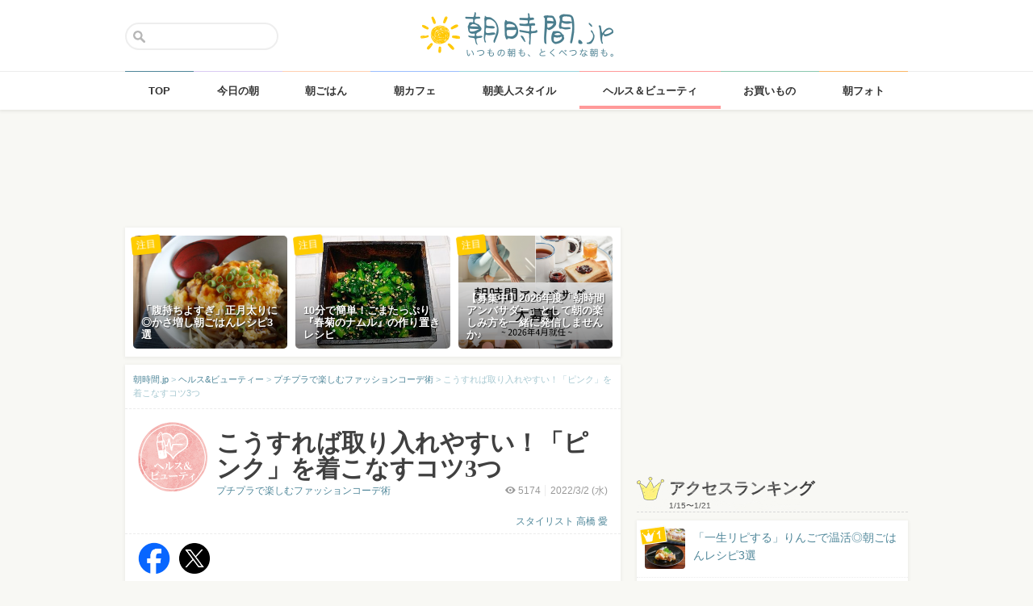

--- FILE ---
content_type: text/html; charset=UTF-8
request_url: https://asajikan.jp/article/221831
body_size: 131810
content:
<!DOCTYPE html>
<html lang="ja" class="">

<head>
  <meta charset="UTF-8">
  <meta name="viewport" content="width=device-width, initial-scale=1.0, maximum-scale=1.0, user-scalable=no">
      
<meta name="apple-itunes-app" content="app-id=400435286, app-argument=https://asajikan.jp/article/221831">


    <link rel="mask-icon" href="https://asajikan.jp/wp-content/themes/asajikan/img/sun_icon.svg" color="#de862d">
  <link rel="apple-touch-icon" href="https://asajikan.jp/wp-content/themes/asajikan/img/touch-icon-iphone.png">
  <link rel="apple-touch-icon" sizes="76x76" href="https://asajikan.jp/wp-content/themes/asajikan/img/touch-icon-ipad.png">
  <link rel="apple-touch-icon" sizes="120x120" href="https://asajikan.jp/wp-content/themes/asajikan/img/touch-icon-iphone-retina.png">
  <link rel="apple-touch-icon" sizes="152x152" href="https://asajikan.jp/wp-content/themes/asajikan/img/touch-icon-ipad-retina.png">

  <meta name='robots' content='index, follow, max-image-preview:large, max-snippet:-1, max-video-preview:-1' />

	<!-- This site is optimized with the Yoast SEO plugin v23.5 - https://yoast.com/wordpress/plugins/seo/ -->
	<title>こうすれば取り入れやすい！「ピンク」を着こなすコツ3つ - 朝時間.jp</title>
	<link rel="canonical" href="https://asajikan.jp/article/221831" />
	<meta property="og:locale" content="ja_JP" />
	<meta property="og:type" content="article" />
	<meta property="og:title" content="こうすれば取り入れやすい！「ピンク」を着こなすコツ3つ - 朝時間.jp" />
	<meta property="og:description" content="本連載「プチプラで楽しむファッションコーデ術」では、毎朝のヒントとなるような「プチプラコーディネート術」をお届けします♪ おはようございます。パーソナルスタイリストの高橋 愛です。 春はなんだかんだ毎年「ピンクが気になる [&hellip;]" />
	<meta property="og:url" content="https://asajikan.jp/article/221831" />
	<meta property="og:site_name" content="朝時間.jp" />
	<meta property="article:published_time" content="2022-03-01T19:00:01+00:00" />
	<meta property="article:modified_time" content="2022-03-01T07:26:23+00:00" />
	<meta property="og:image" content="https://asajikan.jp/wp-content/uploads/2022/02/4b198a610c367ab600a8cc31633878722.jpg" />
	<meta property="og:image:width" content="3510" />
	<meta property="og:image:height" content="3472" />
	<meta property="og:image:type" content="image/jpeg" />
	<meta name="author" content="スタイリスト 高橋 愛" />
	<meta name="twitter:card" content="summary_large_image" />
	<meta name="twitter:label1" content="執筆者" />
	<meta name="twitter:data1" content="スタイリスト 高橋 愛" />
	<script type="application/ld+json" class="yoast-schema-graph">{"@context":"https://schema.org","@graph":[{"@type":"WebPage","@id":"https://asajikan.jp/article/221831","url":"https://asajikan.jp/article/221831","name":"こうすれば取り入れやすい！「ピンク」を着こなすコツ3つ - 朝時間.jp","isPartOf":{"@id":"https://asajikan.jp/#website"},"primaryImageOfPage":{"@id":"https://asajikan.jp/article/221831#primaryimage"},"image":{"@id":"https://asajikan.jp/article/221831#primaryimage"},"thumbnailUrl":"https://asajikan.jp/wp-content/uploads/2022/02/4b198a610c367ab600a8cc31633878722.jpg","datePublished":"2022-03-01T19:00:01+00:00","dateModified":"2022-03-01T07:26:23+00:00","author":{"@id":"https://asajikan.jp/#/schema/person/89c540d77175c2acecc06bbf9764c0ff"},"inLanguage":"ja","potentialAction":[{"@type":"ReadAction","target":["https://asajikan.jp/article/221831"]}]},{"@type":"ImageObject","inLanguage":"ja","@id":"https://asajikan.jp/article/221831#primaryimage","url":"https://asajikan.jp/wp-content/uploads/2022/02/4b198a610c367ab600a8cc31633878722.jpg","contentUrl":"https://asajikan.jp/wp-content/uploads/2022/02/4b198a610c367ab600a8cc31633878722.jpg","width":3510,"height":3472},{"@type":"WebSite","@id":"https://asajikan.jp/#website","url":"https://asajikan.jp/","name":"朝時間.jp","description":"ちょっと楽しい朝活＆朝型生活はじめよう！","inLanguage":"ja"},{"@type":"Person","@id":"https://asajikan.jp/#/schema/person/89c540d77175c2acecc06bbf9764c0ff","name":"スタイリスト 高橋 愛","image":{"@type":"ImageObject","inLanguage":"ja","@id":"https://asajikan.jp/#/schema/person/image/","url":"https://secure.gravatar.com/avatar/3bbac6c5926a85e5ccf699109fbffbdb?s=96&d=mm&r=g","contentUrl":"https://secure.gravatar.com/avatar/3bbac6c5926a85e5ccf699109fbffbdb?s=96&d=mm&r=g","caption":"スタイリスト 高橋 愛"},"url":"https://asajikan.jp/author/103/"}]}</script>
	<!-- / Yoast SEO plugin. -->



<!-- Yoast WordPress SEO plugin -->
<link rel='dns-prefetch' href='//asajikan.jp' />

<link rel="alternate" type="application/rss+xml" title="朝時間.jp" href="https://asajikan.jp/feed" />
<link rel="canonical" href="https://asajikan.jp/article/221831" />

<link rel='stylesheet' id='wp-block-library-css' href='https://asajikan.jp/wp-includes/css/dist/block-library/style.min.css?ver=6.6.2' type='text/css' media='all' />
<style id='classic-theme-styles-inline-css' type='text/css'>
/*! This file is auto-generated */
.wp-block-button__link{color:#fff;background-color:#32373c;border-radius:9999px;box-shadow:none;text-decoration:none;padding:calc(.667em + 2px) calc(1.333em + 2px);font-size:1.125em}.wp-block-file__button{background:#32373c;color:#fff;text-decoration:none}
</style>
<style id='global-styles-inline-css' type='text/css'>
:root{--wp--preset--aspect-ratio--square: 1;--wp--preset--aspect-ratio--4-3: 4/3;--wp--preset--aspect-ratio--3-4: 3/4;--wp--preset--aspect-ratio--3-2: 3/2;--wp--preset--aspect-ratio--2-3: 2/3;--wp--preset--aspect-ratio--16-9: 16/9;--wp--preset--aspect-ratio--9-16: 9/16;--wp--preset--color--black: #000000;--wp--preset--color--cyan-bluish-gray: #abb8c3;--wp--preset--color--white: #ffffff;--wp--preset--color--pale-pink: #f78da7;--wp--preset--color--vivid-red: #cf2e2e;--wp--preset--color--luminous-vivid-orange: #ff6900;--wp--preset--color--luminous-vivid-amber: #fcb900;--wp--preset--color--light-green-cyan: #7bdcb5;--wp--preset--color--vivid-green-cyan: #00d084;--wp--preset--color--pale-cyan-blue: #8ed1fc;--wp--preset--color--vivid-cyan-blue: #0693e3;--wp--preset--color--vivid-purple: #9b51e0;--wp--preset--gradient--vivid-cyan-blue-to-vivid-purple: linear-gradient(135deg,rgba(6,147,227,1) 0%,rgb(155,81,224) 100%);--wp--preset--gradient--light-green-cyan-to-vivid-green-cyan: linear-gradient(135deg,rgb(122,220,180) 0%,rgb(0,208,130) 100%);--wp--preset--gradient--luminous-vivid-amber-to-luminous-vivid-orange: linear-gradient(135deg,rgba(252,185,0,1) 0%,rgba(255,105,0,1) 100%);--wp--preset--gradient--luminous-vivid-orange-to-vivid-red: linear-gradient(135deg,rgba(255,105,0,1) 0%,rgb(207,46,46) 100%);--wp--preset--gradient--very-light-gray-to-cyan-bluish-gray: linear-gradient(135deg,rgb(238,238,238) 0%,rgb(169,184,195) 100%);--wp--preset--gradient--cool-to-warm-spectrum: linear-gradient(135deg,rgb(74,234,220) 0%,rgb(151,120,209) 20%,rgb(207,42,186) 40%,rgb(238,44,130) 60%,rgb(251,105,98) 80%,rgb(254,248,76) 100%);--wp--preset--gradient--blush-light-purple: linear-gradient(135deg,rgb(255,206,236) 0%,rgb(152,150,240) 100%);--wp--preset--gradient--blush-bordeaux: linear-gradient(135deg,rgb(254,205,165) 0%,rgb(254,45,45) 50%,rgb(107,0,62) 100%);--wp--preset--gradient--luminous-dusk: linear-gradient(135deg,rgb(255,203,112) 0%,rgb(199,81,192) 50%,rgb(65,88,208) 100%);--wp--preset--gradient--pale-ocean: linear-gradient(135deg,rgb(255,245,203) 0%,rgb(182,227,212) 50%,rgb(51,167,181) 100%);--wp--preset--gradient--electric-grass: linear-gradient(135deg,rgb(202,248,128) 0%,rgb(113,206,126) 100%);--wp--preset--gradient--midnight: linear-gradient(135deg,rgb(2,3,129) 0%,rgb(40,116,252) 100%);--wp--preset--font-size--small: 13px;--wp--preset--font-size--medium: 20px;--wp--preset--font-size--large: 36px;--wp--preset--font-size--x-large: 42px;--wp--preset--spacing--20: 0.44rem;--wp--preset--spacing--30: 0.67rem;--wp--preset--spacing--40: 1rem;--wp--preset--spacing--50: 1.5rem;--wp--preset--spacing--60: 2.25rem;--wp--preset--spacing--70: 3.38rem;--wp--preset--spacing--80: 5.06rem;--wp--preset--shadow--natural: 6px 6px 9px rgba(0, 0, 0, 0.2);--wp--preset--shadow--deep: 12px 12px 50px rgba(0, 0, 0, 0.4);--wp--preset--shadow--sharp: 6px 6px 0px rgba(0, 0, 0, 0.2);--wp--preset--shadow--outlined: 6px 6px 0px -3px rgba(255, 255, 255, 1), 6px 6px rgba(0, 0, 0, 1);--wp--preset--shadow--crisp: 6px 6px 0px rgba(0, 0, 0, 1);}:where(.is-layout-flex){gap: 0.5em;}:where(.is-layout-grid){gap: 0.5em;}body .is-layout-flex{display: flex;}.is-layout-flex{flex-wrap: wrap;align-items: center;}.is-layout-flex > :is(*, div){margin: 0;}body .is-layout-grid{display: grid;}.is-layout-grid > :is(*, div){margin: 0;}:where(.wp-block-columns.is-layout-flex){gap: 2em;}:where(.wp-block-columns.is-layout-grid){gap: 2em;}:where(.wp-block-post-template.is-layout-flex){gap: 1.25em;}:where(.wp-block-post-template.is-layout-grid){gap: 1.25em;}.has-black-color{color: var(--wp--preset--color--black) !important;}.has-cyan-bluish-gray-color{color: var(--wp--preset--color--cyan-bluish-gray) !important;}.has-white-color{color: var(--wp--preset--color--white) !important;}.has-pale-pink-color{color: var(--wp--preset--color--pale-pink) !important;}.has-vivid-red-color{color: var(--wp--preset--color--vivid-red) !important;}.has-luminous-vivid-orange-color{color: var(--wp--preset--color--luminous-vivid-orange) !important;}.has-luminous-vivid-amber-color{color: var(--wp--preset--color--luminous-vivid-amber) !important;}.has-light-green-cyan-color{color: var(--wp--preset--color--light-green-cyan) !important;}.has-vivid-green-cyan-color{color: var(--wp--preset--color--vivid-green-cyan) !important;}.has-pale-cyan-blue-color{color: var(--wp--preset--color--pale-cyan-blue) !important;}.has-vivid-cyan-blue-color{color: var(--wp--preset--color--vivid-cyan-blue) !important;}.has-vivid-purple-color{color: var(--wp--preset--color--vivid-purple) !important;}.has-black-background-color{background-color: var(--wp--preset--color--black) !important;}.has-cyan-bluish-gray-background-color{background-color: var(--wp--preset--color--cyan-bluish-gray) !important;}.has-white-background-color{background-color: var(--wp--preset--color--white) !important;}.has-pale-pink-background-color{background-color: var(--wp--preset--color--pale-pink) !important;}.has-vivid-red-background-color{background-color: var(--wp--preset--color--vivid-red) !important;}.has-luminous-vivid-orange-background-color{background-color: var(--wp--preset--color--luminous-vivid-orange) !important;}.has-luminous-vivid-amber-background-color{background-color: var(--wp--preset--color--luminous-vivid-amber) !important;}.has-light-green-cyan-background-color{background-color: var(--wp--preset--color--light-green-cyan) !important;}.has-vivid-green-cyan-background-color{background-color: var(--wp--preset--color--vivid-green-cyan) !important;}.has-pale-cyan-blue-background-color{background-color: var(--wp--preset--color--pale-cyan-blue) !important;}.has-vivid-cyan-blue-background-color{background-color: var(--wp--preset--color--vivid-cyan-blue) !important;}.has-vivid-purple-background-color{background-color: var(--wp--preset--color--vivid-purple) !important;}.has-black-border-color{border-color: var(--wp--preset--color--black) !important;}.has-cyan-bluish-gray-border-color{border-color: var(--wp--preset--color--cyan-bluish-gray) !important;}.has-white-border-color{border-color: var(--wp--preset--color--white) !important;}.has-pale-pink-border-color{border-color: var(--wp--preset--color--pale-pink) !important;}.has-vivid-red-border-color{border-color: var(--wp--preset--color--vivid-red) !important;}.has-luminous-vivid-orange-border-color{border-color: var(--wp--preset--color--luminous-vivid-orange) !important;}.has-luminous-vivid-amber-border-color{border-color: var(--wp--preset--color--luminous-vivid-amber) !important;}.has-light-green-cyan-border-color{border-color: var(--wp--preset--color--light-green-cyan) !important;}.has-vivid-green-cyan-border-color{border-color: var(--wp--preset--color--vivid-green-cyan) !important;}.has-pale-cyan-blue-border-color{border-color: var(--wp--preset--color--pale-cyan-blue) !important;}.has-vivid-cyan-blue-border-color{border-color: var(--wp--preset--color--vivid-cyan-blue) !important;}.has-vivid-purple-border-color{border-color: var(--wp--preset--color--vivid-purple) !important;}.has-vivid-cyan-blue-to-vivid-purple-gradient-background{background: var(--wp--preset--gradient--vivid-cyan-blue-to-vivid-purple) !important;}.has-light-green-cyan-to-vivid-green-cyan-gradient-background{background: var(--wp--preset--gradient--light-green-cyan-to-vivid-green-cyan) !important;}.has-luminous-vivid-amber-to-luminous-vivid-orange-gradient-background{background: var(--wp--preset--gradient--luminous-vivid-amber-to-luminous-vivid-orange) !important;}.has-luminous-vivid-orange-to-vivid-red-gradient-background{background: var(--wp--preset--gradient--luminous-vivid-orange-to-vivid-red) !important;}.has-very-light-gray-to-cyan-bluish-gray-gradient-background{background: var(--wp--preset--gradient--very-light-gray-to-cyan-bluish-gray) !important;}.has-cool-to-warm-spectrum-gradient-background{background: var(--wp--preset--gradient--cool-to-warm-spectrum) !important;}.has-blush-light-purple-gradient-background{background: var(--wp--preset--gradient--blush-light-purple) !important;}.has-blush-bordeaux-gradient-background{background: var(--wp--preset--gradient--blush-bordeaux) !important;}.has-luminous-dusk-gradient-background{background: var(--wp--preset--gradient--luminous-dusk) !important;}.has-pale-ocean-gradient-background{background: var(--wp--preset--gradient--pale-ocean) !important;}.has-electric-grass-gradient-background{background: var(--wp--preset--gradient--electric-grass) !important;}.has-midnight-gradient-background{background: var(--wp--preset--gradient--midnight) !important;}.has-small-font-size{font-size: var(--wp--preset--font-size--small) !important;}.has-medium-font-size{font-size: var(--wp--preset--font-size--medium) !important;}.has-large-font-size{font-size: var(--wp--preset--font-size--large) !important;}.has-x-large-font-size{font-size: var(--wp--preset--font-size--x-large) !important;}
:where(.wp-block-post-template.is-layout-flex){gap: 1.25em;}:where(.wp-block-post-template.is-layout-grid){gap: 1.25em;}
:where(.wp-block-columns.is-layout-flex){gap: 2em;}:where(.wp-block-columns.is-layout-grid){gap: 2em;}
:root :where(.wp-block-pullquote){font-size: 1.5em;line-height: 1.6;}
</style>
<link rel='stylesheet' id='asajikan-style-css' href='https://asajikan.jp/wp-content/themes/asajikan/style.min.css?ver=20260122151506' type='text/css' media='all' />
<link rel='stylesheet' id='asajikan-icon-css' href='https://asajikan.jp/wp-content/themes/asajikan/css/asajikan.css?ver=20150625' type='text/css' media='all' />
<link rel='stylesheet' id='asajikan-app-guidance1-css' href='https://asajikan.jp/wp-content/themes/asajikan/css/apri.css?ver=20260122151506' type='text/css' media='all' />
<link rel='stylesheet' id='asajikan-app-guidance2-css' href='https://asajikan.jp/wp-content/themes/asajikan/css/asajikan-app-guidance.css?ver=20260122151506' type='text/css' media='all' />
<link rel='stylesheet' id='asajikan-add-style-css' href='https://asajikan.jp/wp-content/themes/asajikan/css/asajikan-add-style.css?ver=20260122151506' type='text/css' media='all' />
<script type="text/javascript" src="https://asajikan.jp/wp-content/themes/asajikan/js/asa.min.js?ver=20190207" id="asajikan-js"></script>
<script type="text/javascript" src="https://asajikan.jp/wp-content/themes/asajikan/js/jquery.scrolldepth.min.js?ver=20190726" id="scroll-depth-js"></script>
<script type="text/javascript" src="https://asajikan.jp/wp-content/themes/asajikan/js/app-guidance.js?ver=20260122151506" id="app-guidance-script-js"></script>
<script type="application/ld+json">{"@context":"http://schema.org","@type":"BreadcrumbList","itemListElement":[{"@type":"ListItem","position":1,"item":{"@id":"https://asajikan.jp","name":"朝時間.jp"}},{"@type":"ListItem","position":2,"item":{"@id":"https://asajikan.jp/beauty/","name":"ヘルス&amp;ビューティー"}},{"@type":"ListItem","position":3,"item":{"@id":"https://asajikan.jp/beauty/fashion_cordinate/","name":"プチプラで楽しむファッションコーデ術"}},{"@type":"ListItem","position":4,"item":{"@id":"https://asajikan.jp/article/221831","name":"こうすれば取り入れやすい！「ピンク」を着こなすコツ3つ"}}]}</script><style type="text/css">.recentcomments a{display:inline !important;padding:0 !important;margin:0 !important;}</style>
  
    <!--[if lt IE 9]>
<link rel="stylesheet" href="https://asajikan.jp/wp-content/themes/asajikan/ie.css?ver=20170105" media="screen" type="text/css" />
<![endif]-->

    <!--[if lt IE 9]>
<script>
document.createElement('header');
document.createElement('nav');
document.createElement('section');
document.createElement('article');
document.createElement('aside');
document.createElement('footer');
document.createElement('hgroup');
document.createElement('main');
document.createElement('time');
</script>
<![endif]-->


    <!-- GoogleAnalytics -->
    <script>
      (function(i, s, o, g, r, a, m) {
        i['GoogleAnalyticsObject'] = r;
        i[r] = i[r] || function() {
          (i[r].q = i[r].q || []).push(arguments)
        }, i[r].l = 1 * new Date();
        a = s.createElement(o),
          m = s.getElementsByTagName(o)[0];
        a.async = 1;
        a.src = g;
        m.parentNode.insertBefore(a, m)
      })(window, document, 'script', '//www.google-analytics.com/analytics.js', 'ga');

      ga('create', 'UA-898212-1', 'auto');
      ga('require', 'displayfeatures');

      
         ga('set', 'contentGroup1', 'ヘルス&amp;ビューティー'); 
         ga('set', 'contentGroup2', 'ai_takahashi'); 
         ga('set', 'contentGroup3', 'こうすれば取り入れやすい！「ピンク」を着こなすコツ3つ');
        
        ga('send', 'pageview');
            </script>
    <!-- /GoogleAnalytics -->
  
  <!-- Ads -->
      <script type="application/javascript" src="//anymind360.com/js/4055/ats.js"></script>
    <script async='async' src='https://securepubads.g.doubleclick.net/tag/js/gpt.js'></script>
    <script>
      var googletag = googletag || {};
      googletag.cmd = googletag.cmd || [];
    </script>
  

  <script type='text/javascript'>
    var asajikan_post = {"is_mobile":false,"is_app":false,"is_singular":true,"type":"post","permalink":"https:\/\/asajikan.jp\/article\/221831","id":221831,"title":"\u3053\u3046\u3059\u308c\u3070\u53d6\u308a\u5165\u308c\u3084\u3059\u3044\uff01\u300c\u30d4\u30f3\u30af\u300d\u3092\u7740\u3053\u306a\u3059\u30b3\u30c43\u3064","categories":["beauty","fashion_cordinate"]};

    var m = document.referrer.match(new RegExp('://gunosy.com/'));
    if (m) {
      ga('send', 'event', 'open_in_gunosy', asajikan_post.categories[0], asajikan_post.title, {
        nonInteraction: true
      });
    }
  </script>

      <script>
      $(function() {
        $.scrollDepth({
          percentage: true,
          pixelDepth: false,
          elements: [
            '#entry-content-start',
            '#entry-content-header-01',
            '#entry-content-header-02',
            '#entry-content-header-03',
            '#entry-content-header-04',
            '#entry-content-header-05',
            '#entry-content-header-06',
            '#entry-content-header-07',
            '#entry-content-header-08',
            '#entry-content-header-09',
            '#entry-content-header-10',
            '#entry-content-end'
          ]
        });
      });
    </script>
  

  
      <!-- craft. -->
    <script type="text/javascript" id="craft_script">
      (function(w) {
        // アプリ判定
        var is_app = "";
        // console.log("is_app : " + is_app);
        // UAでOS判定
        var ua = navigator.userAgent.toLowerCase();
        // iPhone
        var isiPhone = (ua.indexOf('iphone') > -1) || (ua.indexOf('ipad') > -1);
        // Android
        var isAndroid = ((ua.indexOf('android') > -1) && (ua.indexOf('mobile') > -1)) || ((ua.indexOf('android') > -1) && (ua.indexOf('mobile') == -1));
        if (!isAndroid || !is_app) {
          var url = 'https://gacraft.jp/publish/asajikan.js';
          var s = w.document.createElement('script');
          s.src = url;
          var currentNode = w.document.getElementById('craft_script');
          var parentNode = currentNode.parentNode;
          parentNode.insertBefore(s, currentNode.nextSibling);
        }
      })(window);
    </script>
    <!-- /craft. -->
  
  <!-- feature-ASASYS-123:GoogleAdsenseコード -->
  <script type="text/javascript" id="googleadsense_script">
    (function(w) {
      // アプリ判定
      var is_app = "";
      // console.log("is_app : " + is_app);
      // UAでOS判定
      var ua = navigator.userAgent.toLowerCase();
      // iPhone
      var isiPhone = (ua.indexOf('iphone') > -1) || (ua.indexOf('ipad') > -1);
      if (!isiPhone || !is_app) {
        var url = 'https://pagead2.googlesyndication.com/pagead/js/adsbygoogle.js';
        var s = w.document.createElement('script');
        s.src = url;
        s.setAttribute("data-ad-client", "ca-pub-4534221708075940");
        s.setAttribute("async", "");
        var currentNode = w.document.getElementById('googleadsense_script');
        var parentNode = currentNode.parentNode;
        parentNode.insertBefore(s, currentNode.nextSibling);
      }
    })(window);
  </script>
  <!-- /feature-ASASYS-123:GoogleAdsenseコード -->

  <!-- feature-ASASYS-162 -->
  <meta name='robots' content='index, follow, max-image-preview:large, max-snippet:-1, max-video-preview:-1' />

  <!-- feature-ASASYS-183 -->
  <!-- Google Tag Manager -->
  <script>
    (function(w, d, s, l, i) {
      w[l] = w[l] || [];
      w[l].push({
        'gtm.start': new Date().getTime(),
        event: 'gtm.js'
      });
      var f = d.getElementsByTagName(s)[0],
        j = d.createElement(s),
        dl = l != 'dataLayer' ? '&l=' + l : '';
      j.async = true;
      j.src =
        'https://www.googletagmanager.com/gtm.js?id=' + i + dl;
      f.parentNode.insertBefore(j, f);
    })(window, document, 'script', 'dataLayer', 'GTM-P5GMCBD');
  </script>
  <!-- End Google Tag Manager -->
  <!-- /feature-ASASYS-183 -->

</head>

<body class="post-template-default single single-post postid-221831 single-format-standard category-beauty group-blog post_type-post author-role-asajikan_writer" ontouchstart="">

  <!-- feature-ASASYS-183 -->
  <!-- Google Tag Manager (noscript) -->
  <noscript><iframe src="https://www.googletagmanager.com/ns.html?id=GTM-P5GMCBD" height="0" width="0" style="display:none;visibility:hidden"></iframe></noscript>
  <!-- End Google Tag Manager (noscript) -->
  <!-- /feature-ASASYS-183 -->

      <div id="fb-root"></div>
    <script>
      window.fbAsyncInit = function() {
        FB.init({
          appId: '674587082687597',
          xfbml: true,
          version: 'v2.10'
        });
        FB.Event.subscribe('edge.create', page_like_callback);
        FB.Event.subscribe('edge.remove', page_unlike_callback);
      };

      (function(d, s, id) {
        var js, fjs = d.getElementsByTagName(s)[0];
        if (d.getElementById(id)) {
          return;
        }
        js = d.createElement(s);
        js.id = id;
        js.src = "//connect.facebook.net/ja_JP/sdk.js";
        fjs.parentNode.insertBefore(js, fjs);
      }(document, 'script', 'facebook-jssdk'));
    </script>
  

  <div id="page" class="hfeed site">

          <a class="skip-link screen-reader-text" href="#content">Skip to content</a>
      <header id="masthead" class="site-header" role="banner">



        <div class="header-container">
          <div class="header-top-logo">
            <h1 class="site-title"><a class="homelink" href="https://asajikan.jp/" rel="home"><img src="https://asajikan.jp/wp-content/themes/asajikan/img/logo_asajikan.png" class="logoimg" width="239" height="56" alt="朝時間.jp - ちょっと楽しい朝活＆朝型生活はじめよう！" />
                <div class="tenyear"></div>
                <div class="tenballon"></div>
              </a></h1>
          </div>
          <div class="mobile-toggle_search"></div>
          <div class="top-search">
            <form action="https://asajikan.jp/search" method="get" role="search" class="search-form">
              <input type="text" name="s" value="" placeholder=""><button type="submit" class="top-search-submit" value="検索">検索</button>
            </form>
            <div class="mobile-close_search"></div>
          </div>
        </div>

                <nav class="main-navigation2" >
          <ul class="top-menu">
            <li>
              <a href="https://asajikan.jp/" class="ga_navi" data-ga-action="PCナビゲーション" data-ga-title="TOP"><span>TOP</span></a>
            </li>
            <li><a href="https://asajikan.jp/topics/" class="ga_navi" data-ga-action="PCナビゲーション" data-ga-title="今日の朝"><span>今日の朝</span></a>
            </li>
            <li>
              <a href="https://asajikan.jp/asagohan/" class="ga_navi" data-ga-action="PCナビゲーション" data-ga-title="朝ごはん"><span>朝ごはん</span></a>
            </li>
            <li>
              <a href="https://asajikan.jp/cafe/" class="ga_navi" data-ga-action="PCナビゲーション" data-ga-title="朝カフェ"><span>朝カフェ</span></a>
            </li>
            <li>
              <a href="https://asajikan.jp/asabijin/" class="ga_navi" data-ga-action="PCナビゲーション" data-ga-title="朝美人"><span>朝美人スタイル</span></a>
            </li>
            <li>
              <a href="https://asajikan.jp/beauty/" class="ga_navi" data-ga-action="PCナビゲーション" data-ga-title="ビューティ"><span>ヘルス＆ビューティ</span></a>
            </li>
            <li>
              <a href="https://asajikan.jp/shopping/" class="ga_navi" data-ga-action="PCナビゲーション" data-ga-title="お買いもの"><span>お買いもの</span></a>
            </li>
            <li>
              <a href="https://asajikan.jp/morningclip/" class="ga_navi" data-ga-action="PCナビゲーション" data-ga-title="Morning Clip"><span>朝フォト</span></a>
            </li>
          </ul>
          <div class="menu-cover"></div>
        </nav>
      </header>

                <div class="banner b728">
          </div>
                  



    <div id="content" class="site-content">




<div id="primary" class="content-area ">
    <main id="main" class="site-main" role="main">


        
        
            

            <div class="pickup white shadow hidem">
            <div class="pickup-container">
                
                                       

            <div class="col3">
               <a href="https://asajikan.jp/article/312055" rel="bookmark" class="ga_article" data-ga-action="記事詳細おすすめ" data-ga-title="「腹持ちよすぎ」正月太りに◎かさ増し朝ごはんレシピ3選">
                <div class="pickup-item-small " style="background-image: url(https://asajikan.jp/wp-content/uploads/2026/01/640429108e65a25bd3299d9d9090100e.jpg);">                    <div class="pickup-title">
                        <p>「腹持ちよすぎ」正月太りに◎かさ増し朝ごはんレシピ3選</p>
                    </div>
                    
                </div>
                <div class="pickup-type">注目</div>
                </a>
            </div>

                
                                       

            <div class="col3">
               <a href="https://asajikan.jp/article/310013" rel="bookmark" class="ga_article" data-ga-action="記事詳細おすすめ" data-ga-title="10分で簡単！ごまたっぷり『春菊のナムル』の作り置きレシピ">
                <div class="pickup-item-small " style="background-image: url(https://asajikan.jp/wp-content/uploads/2026/01/e9ef732dc0544bcad83712ad57fb0717-e1768789704249.jpeg);">                    <div class="pickup-title">
                        <p>10分で簡単！ごまたっぷり『春菊のナムル』の作り置きレシピ</p>
                    </div>
                    
                </div>
                <div class="pickup-type">注目</div>
                </a>
            </div>

                
                                       

            <div class="col3">
               <a href="https://asajikan.jp/article/312049" rel="bookmark" class="ga_article" data-ga-action="記事詳細おすすめ" data-ga-title="【募集中】2026年度「朝時間アンバサダー」として朝の楽しみ方を一緒に発信しませんか♪">
                <div class="pickup-item-small " style="background-image: url(https://asajikan.jp/wp-content/uploads/2026/01/77f60a1691599f35c609a2fb3655f191-640x640.png);">                    <div class="pickup-title">
                        <p>【募集中】2026年度「朝時間アンバサダー」として朝の楽しみ方を一緒に発信しませんか♪</p>
                    </div>
                    
                </div>
                <div class="pickup-type">注目</div>
                </a>
            </div>

                            </div>
        </div>
    

<article id="post-221831" class="block pad-none post_imported-x-imported-asabijin_interview post_imported-x-imported-guest post-221831 post type-post status-publish format-standard has-post-thumbnail hentry category-fashion_cordinate category-beauty tag-9802 tag-16432 tag-10534 tag-5507 tag-11492 tag-19510 post_media_target-antenna post_media_target-gunosy post_media_target-smartnews post_media_target-social_facebook post_media_target-social_twitter post_media_target-trill post_media_target-osharetenki">

    
        <div class="breadcrumb">
            <!-- Breadcrumb NavXT 7.3.1 -->
<span property="itemListElement" typeof="ListItem"><a property="item" typeof="WebPage" title="朝時間.jp" href="https://asajikan.jp" class="home" ><span property="name">朝時間.jp</span></a><meta property="position" content="1"></span> &gt; <span property="itemListElement" typeof="ListItem"><a property="item" typeof="WebPage" title="ヘルス&amp;ビューティー" href="https://asajikan.jp/beauty/" class="taxonomy category" ><span property="name">ヘルス&amp;ビューティー</span></a><meta property="position" content="2"></span> &gt; <span property="itemListElement" typeof="ListItem"><a property="item" typeof="WebPage" title="プチプラで楽しむファッションコーデ術" href="https://asajikan.jp/beauty/fashion_cordinate/" class="taxonomy category" ><span property="name">プチプラで楽しむファッションコーデ術</span></a><meta property="position" content="3"></span> &gt; <span property="itemListElement" typeof="ListItem"><span property="name">こうすれば取り入れやすい！「ピンク」を着こなすコツ3つ</span><meta property="position" content="4"></span>        </div>

        
        <header class="entry-header pad-big">

            <div class="clear">

                <div class="art-corner">

                    
                                            <img src="https://asajikan.jp/wp-content/uploads/2016/08/ohayou/beauty-health.png" alt=""  width="174px" height="174px" class="headerimage"/>                    
                                    </div>
                <div class="art-title">

                    <h1 class="entry-title">こうすれば取り入れやすい！「ピンク」を着こなすコツ3つ</h1>

                    <div class="entry-meta clear">

                        
                        <div class="entry-postinfo">
                            <span class="view"><i class="icon-eye-1 ver120"></i><span class="asa-views-221831">5172</span></span>                            <span>2022/3/2                                (水)</span>                            <br><br>
                                                        <span class="entry-author"><a href="https://asajikan.jp/beauty/fashion_cordinate/">スタイリスト 高橋 愛</a></span>
                        </div>

                        <div class="entry-series">
                            <a href="https://asajikan.jp/beauty/fashion_cordinate/">プチプラで楽しむファッションコーデ術</a>                        </div>

                    </div>
                </div>
            </div>


            
        </header><!-- .entry-header -->


                        <div class="share-top clear">

                    <div class="sns-icon">
                        <a title="Facebook" data-from="" target="_blank" href="http://www.facebook.com/sharer/sharer.php?u=https://asajikan.jp/article/221831">
                            <img src="https://asajikan.jp/wp-content/themes/asajikan/img/icon_facebook.png" width="310px" height="310px" loading="lazy">
                        </a>
                    </div>

                    <div class="sns-icon">
                        <a href="https://twitter.com/intent/tweet?text=こうすれば取り入れやすい！「ピンク」を着こなすコツ3つ&url=https://asajikan.jp/article/221831&hashtags=朝時間&via=asajikan" title="Twitter">
                            <img src="https://asajikan.jp/wp-content/themes/asajikan/img/icon_x.png" width="310px" height="310px" loading="lazy">
                        </a>
                    </div>

                    <div class="social-item">
                        <span>
                            <script type="text/javascript" src="//media.line.me/js/line-button.js?v=20140411"></script>
                            <script type="text/javascript">
                                new media_line_me.LineButton({
                                    "pc": false,
                                    "lang": "ja",
                                    "type": "a"
                                });
                            </script>
                        </span>
                    </div>
                </div>
            <div class="fourm_undertitle ad-for-pc"></div>
            <div class="fourm_undertitle ad-for-sp"></div>

            
                
            
        

    
    <div itemprop="articleBody" class="entry-content">
        
        <span id="entry-content-start" style="display:inline-block;width:1px;height:1px;">&nbsp;</span>

        <p><span class="colorblock"><span class="small">本連載<strong>「プチプラで楽しむファッションコーデ術」</strong>では、毎朝のヒントとなるような「プチプラコーディネート術」をお届けします♪</span></span></p>
<p>おはようございます。<strong>パーソナルスタイリストの高橋 愛</strong>です。</p>
<p>春はなんだかんだ毎年「ピンクが気になる」という方が多いのではないでしょうか？</p>
<p>実は、私もその一人。年間通してもあまり甘いカラーは着ない私でも、春はいつもよりもピンクが着たくなります。</p>
<p>そこで今週は、大人がピンクを取り入れやすい方法と、今年らしい着こなしのコツをお届けします！</p>
<h2>【Vol.1】甘めがニガテならフーシャピンクを選ぼう</h2>
<p><!-- Adsense In-article --></p>
<p><img fetchpriority="high" decoding="async" class="alignnone wp-image-221832 size-medium" src="https://asajikan.jp/wp-content/uploads/2022/02/99731c629d9dfe780567d6432a0d10c51-640x605.jpg" alt="ピンクコーデ" width="640" height="605" /></p>
<p>「ピンクは甘くて苦手」と、ピンクを敬遠する方の中には、<strong>甘いスタイリングが苦手</strong>という方が多いような気がします。</p>
<p>どうしてもピンクは他のカラーよりも可愛らしく、甘い雰囲気もあるのですが、苦手意識がある方はピンクの中でもこんな<strong>パープル寄りのピンク</strong>から取り入れてみるのがオススメです。</p>
<p><strong>フューシャピンク</strong>と言われるようなビビッドなピンクなら、甘いのが苦手な方も取り入れやすいですよ！</p>
<p>なお、この手のカラーを取り入れる時、ちょっと強さが気になるという方もいると思います。そんな時、合わせるカラーはベーシックカラーでまとめと、失敗なくまとまります。</p>
<p>ここではネイビーを合わせ、ビビッドカラーを上品にまとめることを意識してみました。</p>
<h2>【Vol.2】甘めピンクには辛めアイテムを合わせて</h2>
<p><img decoding="async" class="alignnone wp-image-221833 size-medium" src="https://asajikan.jp/wp-content/uploads/2022/02/cbe071305f2cbe0da4316edd33cd564c2-640x611.jpg" alt="ピンクコーデ" width="640" height="611" /></p>
<p>春と言えばの、こんな淡いピンク。ピンクの中でも甘めのピンクなので、メンズライクなものを足してみたり、どこかに<strong>ピリツとしたエッセンスを効かせてみる</strong>と、きれいにまとまります。</p>
<p>ここでは、中に水色のオックスフォードシャツを、その上にはVネックのグレーニットと、少しメンズライクなものを足してみました。</p>
<p>こんなふうにトラッドっぽいアイテムを足してみるとキリッとするので、ピンクでも一気にハードルが下がりますよ！</p>
<h2>【Vol.3】注目は「上下ピンク」！</h2>
<p><img decoding="async" class="alignnone wp-image-221834 size-medium" src="https://asajikan.jp/wp-content/uploads/2022/02/4b198a610c367ab600a8cc31633878722-640x633.jpg" alt="ピンクコーデ" width="640" height="633" /></p>
<p>最後は…少し挑戦！上下ピンクのコーディネートです！</p>
<p>今年は、こんな上下ピンクコーデにも注目。上下ともと言われると「なかなか難しそう」「ちょっと無理かな…」なんて思うかもしれませんが、そんな時は形は極力シンプルなものを選んでみて。</p>
<p>1つ1つのデザインが削ぎ落とされているアイテムを選ぶのがコツです。</p>
<p>装飾もない、何もポイントがないシンプルな形のものを選ぶと、上下ピンクも「なんかいけるかもしれない」と思いませんか？</p>
<p>それでも少し難しそう…と思う時は、上下もう少し淡いピンクにしてみるとすんなり取り入れられると思います。ぜひ挑戦してみてくださいね！</p>
<h3>今日のプチプラitems</h3>
<p><strong>Vol.1 ニット/ UNIQLO☆</strong><strong>、パンツ/ Re:EDIT☆</strong></p>
<p><strong>Vol.2 シャツ/ UNIQLO</strong></p>
<p>※☆印は今期取扱いのものです</p>
<h3>着こなしpoint</h3>
<p>いかがでしたか？</p>
<p>ピンク、着るだけでHAPPYな気持ちになりますよね。この春はピンクをたくさん着て、朝から気分良く過ごしてみてくださいね！</p>
<p><strong>◆高橋愛Amebaオフィシャルブログ：<a href="http://ameblo.jp/real-clothes-ai/" target="_blank" rel="noopener nofollow">http://ameblo.jp/real-clothes-ai/</a></strong></p>
<p><strong>◆高橋愛Instagram：<a href="https://www.instagram.com/ai.takahashi328/" target="_blank" rel="noopener nofollow">@ai.takahashi328</a></strong></p>
<p>☆この連載は【毎週水曜日】更新です。来週もどうぞお楽しみに！</p>

        <span id="entry-content-end" style="display:inline-block;width:1px;height:1px;">&nbsp;</span>

        
        
    </div><!-- .entry-content -->
    <div class="fourm_underarticle ad-for-sp"></div>


    
        <footer id="likeanchor" class="entry-footer">

            
                
            
            
            <!-- related_posts -->
            <div class='yarpp yarpp-related yarpp-related-website yarpp-template-yarpp-template-asajikan'>

<script type="text/javascript">
  $( window ).on( 'load', function() {
	// アプリ判定
	var is_app = "";
	// console.log( "is_app : " + is_app );
    // UAでOS判定
    var ua = navigator.userAgent.toLowerCase();
    // iPhone
    var isiPhone = (ua.indexOf('iphone') > -1) || (ua.indexOf('ipad') > -1);
    // Android
    var isAndroid = ( (ua.indexOf('android') > -1) && (ua.indexOf('mobile') > -1) ) || ( (ua.indexOf('android') > -1) && (ua.indexOf('mobile') == -1) );
    if ( isAndroid && is_app ) {
      $( '.craft-for-publishers-recommend' ).hide();
      $( '.craft-for-publishers-recommend2' ).hide();
      $( '.related-articles' ).show();
    }
  });
</script>

	<div class="related-content">
    <div class="inbox-title"><span class="related">この記事もチェック</span></div>
		<ul class="related-articles">
      <li>
        <a href="https://ailand-market.jp/products/8772879581315" rel="bookmark" class="ga_article" data-ga-action="" data-ga-title="1日の疲れをリセット！手軽だけど頼れるマッサージクッション">
          <div class="related-img" style="background-image: url(https://asajikan.jp/wp-content/uploads/2025/12/2f9a9d23b166b85c5f7c2c1910806b71.jpg);"></div>
            <div class="related-title">
              <div class="related-meta">
                朝時間.jp編集部
              </div>
              1日の疲れをリセット！手軽だけど頼れるマッサージクッション
          </div>
          </a>
      </li>
    </ul>
    <div class="craft-for-publishers-recommend"></div>

		<ul class="related-articles" style="display: none;">
							                <li>
                   <a href="https://asajikan.jp/article/243729" rel="bookmark" class="ga_article" data-ga-action="関連記事" data-ga-title="冬物や定番アイテムで簡単！「季節の変わり目」コーデ3つ">
                    <div class="related-img" style="background-image: url(https://asajikan.jp/wp-content/uploads/2023/02/99731c629d9dfe780567d6432a0d10c5-1-200x200.jpeg);"></div>
                    <div class="related-title">
                           
                        <div class="related-meta">
                            <span class="view"><i class="icon-eye-1 ver120"></i>2742</span>2/22                            (水)                        </div>
                        冬物や定番アイテムで簡単！「季節の変わり目」コーデ3つ                    </div>
                    </a>
                </li>
							                <li>
                   <a href="https://asajikan.jp/article/264698" rel="bookmark" class="ga_article" data-ga-action="関連記事" data-ga-title="ピンクを足すだけ！今すぐ着られる「春先取りコーデ」3つ">
                    <div class="related-img" style="background-image: url(https://asajikan.jp/wp-content/uploads/2024/01/A217E9F0-689A-4456-B5F4-923A05AAB952-200x200.jpeg);"></div>
                    <div class="related-title">
                           
                        <div class="related-meta">
                            <span class="view"><i class="icon-eye-1 ver120"></i>3878</span>1/24                            (水)                        </div>
                        ピンクを足すだけ！今すぐ着られる「春先取りコーデ」3つ                    </div>
                    </a>
                </li>
							                <li>
                   <a href="https://asajikan.jp/article/137689" rel="bookmark" class="ga_article" data-ga-action="関連記事" data-ga-title="ボトムなら甘くならない！春の注目カラー「ピンク」プチプラコーデ術3つ">
                    <div class="related-img" style="background-image: url(https://asajikan.jp/wp-content/uploads/2018/01/a-200x200.jpg);"></div>
                    <div class="related-title">
                           
                        <div class="related-meta">
                            <span class="view"><i class="icon-eye-1 ver120"></i>5661</span>1/10                            (水)                        </div>
                        ボトムなら甘くならない！春の注目カラー「ピンク」プチプラコーデ術3つ                    </div>
                    </a>
                </li>
							                <li>
                   <a href="https://asajikan.jp/article/139307" rel="bookmark" class="ga_article" data-ga-action="関連記事" data-ga-title="上品&#038;おしゃれに「赤」のファッションを楽しめるコーデ術３つ">
                    <div class="related-img" style="background-image: url(https://asajikan.jp/wp-content/uploads/2018/02/14-200x200.jpg);"></div>
                    <div class="related-title">
                           
                        <div class="related-meta">
                            <span class="view"><i class="icon-eye-1 ver120"></i>6632</span>2/7                            (水)                        </div>
                        上品&#038;おしゃれに「赤」のファッションを楽しめるコーデ術３つ                    </div>
                    </a>
                </li>
							                <li>
                   <a href="https://asajikan.jp/article/144425" rel="bookmark" class="ga_article" data-ga-action="関連記事" data-ga-title="涼しげ見え♪プチプラアイテムで楽しむ「ストライプ」コーデ3つ">
                    <div class="related-img" style="background-image: url(https://asajikan.jp/wp-content/uploads/2018/05/image3-200x200.jpg);"></div>
                    <div class="related-title">
                           
                        <div class="related-meta">
                            <span class="view"><i class="icon-eye-1 ver120"></i>11366</span>5/2                            (水)                        </div>
                        涼しげ見え♪プチプラアイテムで楽しむ「ストライプ」コーデ3つ                    </div>
                    </a>
                </li>
					</ul>
	</div>
</div>
            <!-- /related_posts -->

            
                
                                            <div class="banner-article-bottom clear">
                            <div class="banner b300"></div>
                            <div class="banner b300-2"></div>
                        </div>
                    
                                <div class="fourm_undertarticle ad-for-pc"></div>
                <div class="share-top clear">

                    <div class="share-bottom-big clear">

                        <div class="sns-icon">
                            <a title="Facebook" data-from="" target="_blank" href="http://www.facebook.com/sharer/sharer.php?u=https://asajikan.jp/article/221831">
                                <img src="https://asajikan.jp/wp-content/themes/asajikan/img/icon_facebook.png" width="310px" height="310px" loading="lazy">
                            </a>
                        </div>
                        <div class="sns-icon">
                            <a href="https://twitter.com/intent/tweet?text=こうすれば取り入れやすい！「ピンク」を着こなすコツ3つ&url=https://asajikan.jp/article/221831&hashtags=朝時間&via=asajikan" title="Twitter">
                                <img src="https://asajikan.jp/wp-content/themes/asajikan/img/icon_x.png" width="310px" height="310px" loading="lazy">
                            </a>
                        </div>
                        <div class="sns-icon">
                            <a href="http://line.me/R/msg/text/?こうすれば取り入れやすい！「ピンク」を着こなすコツ3つ%0D%0Ahttps://asajikan.jp/article/221831?utm_source=web&utm_medium=line" class="share_big" title="LINE" data-from="">
                                <img src="https://asajikan.jp/wp-content/themes/asajikan/img/icon_line.png" width="310px" height="310px" loading="lazy">
                            </a>
                        </div>

                    </div>

                    <div class="line-add-banner" style="margin-top: 20px;">
                        <a href="https://line.me/R/ti/p/%40oa-asajikan" target="_blank">
                            <img src="https://asajikan.jp/wp-content/themes/asajikan/img/oa-asajikan.png" width="640px" height="320px" alt="LINEアカウント友だち追加" loading="lazy">
                        </a>
                    </div>
                </div>

            

                                        <div class="tags-links disable-app-temp"><a href="https://asajikan.jp/tag/%e3%82%b3%e3%83%bc%e3%83%87/" rel="tag">コーデ</a><a href="https://asajikan.jp/tag/%e3%83%91%e3%83%bc%e3%82%bd%e3%83%8a%e3%83%ab%e3%82%b9%e3%82%bf%e3%82%a4%e3%83%aa%e3%82%b9%e3%83%88/" rel="tag">パーソナルスタイリスト</a><a href="https://asajikan.jp/tag/%e3%83%94%e3%83%b3%e3%82%af/" rel="tag">ピンク</a><a href="https://asajikan.jp/tag/%e3%83%95%e3%82%a1%e3%83%83%e3%82%b7%e3%83%a7%e3%83%b3/" rel="tag">ファッション</a><a href="https://asajikan.jp/tag/%e3%83%97%e3%83%81%e3%83%97%e3%83%a9%e3%82%b3%e3%83%bc%e3%83%87/" rel="tag">プチプラコーデ</a><a href="https://asajikan.jp/tag/%e9%ab%98%e6%a9%8b%e6%84%9b/" rel="tag">高橋愛</a></div>
            
        </footer><!-- .entry-footer -->


    
</article><!-- #post-## -->


    
    <script type="application/ld+json">
        {
            "@context": "http://schema.org",
            "@type": "BlogPosting",
            "mainEntityOfPage": {
                "@type": "WebPage",
                "@id": "https://asajikan.jp/article/221831"
            },
            "headline": "こうすれば取り入れやすい！「ピンク」を着こなすコツ3つ",
             "image": {
                    "@type": "ImageObject",
                    "url": "https://asajikan.jp/wp-content/uploads/2022/02/4b198a610c367ab600a8cc31633878722.jpg",
                    "width": "3510",
                    "height": "3472"
                },
             "datePublished": "2022-03-02T04:00:01+09:00",
            "dateModified": "2022-03-01T16:26:23+09:00",
            "author": {
                "@type": "Person",
                "name": "スタイリスト 高橋 愛",
                "url": "https://asajikan.jp/author/103/"
            },
            "publisher": {
                "@type": "Organization",
                "name": "朝時間.jp",
                "logo": {
                    "@type": "ImageObject",
                    "url": "https://asajikan.jp/wp-content/uploads/2016/03/ohayou/logo_asajikan_h60.png",
                    "width": 256,
                    "height": 60
                }
            },
            "description": "本連載「プチプラで楽しむファッションコーデ術」では、毎朝のヒントとなるような「プチプラコーディネート術」をお届けします♪ おはようございます。パーソナルスタイリストの高橋 愛です。 春はなんだかんだ毎年「ピンクが気になる [&hellip;]"
        }
    </script>




        
        


                                <div class="headline titlemark-vase">
                        <h4>この記事を書いた人
                            <div class="title-left"><span class="stylish2">Nice to meet you!</span></div>
                        </h4>
                    </div>
                                <div class="block pad-none">

                    <div class="series_top beauty" style="background-image: url(https://asajikan.jp/wp-content/uploads/2024/03/GR008_L-600x450-1.jpg);">
                        <div class="series_title">
                            <h1>プチプラで楽しむファッションコーデ術                            </h1>
                        </div>
                                            </div>
                    <div class="series_info">
                        人気パーソナルスタイリストが紹介するトレンドやシーンに合わせたプチプラコーデ術                    </div>
                    <div class="series_author-page-info-cont clear parent-beauty">

                        <div class="series_by"><span>Written by</span></div>

                        <div class="series_author-page-pic" style="background-image: url(https://asajikan.jp/wp-content/uploads/2025/04/image1-2-640x640.jpeg);"></div>
                        <div class="series_author-page-name">
                            <h2>スタイリスト 高橋 愛</h2>
                        </div>
                        <div class="series_author-page-bio">
                            <p>パーソナルスタイリスト。<br />
服飾大学でデザイン、縫製を中心にカラーや繊維など多岐に渡りファッションについて学ぶ。その後は10年間アパレル業に携わる。結婚、出産を経て、『内面プラス外見を整えて、自分らしく輝いて活動できる女性を増やしたい』との思いでパーソナルスタイリストとして独立。現在はパーソナルスタイリスト、ファッションコラムニストとしても活動中です。<br />
<strong>◆YouTube</strong>：<a href="https://www.youtube.com/@ai.takahashi328" target="_blank" rel="noopener">@ai.takahashi328</a><br />
<strong>◆ブログ『おしゃれの沼。』</strong>：<a href="https://ameblo.jp/aitakahashi-realclothes/" target="_blank" rel="noopener">https://ameblo.jp/aitakahashi-realclothes/</a><a href="http://ameblo.jp/real-clothes-ai/" target="_blank" rel="noopener"><br />
</a><strong>◆オフィシャルブログ</strong>：<a href="http://ameblo.jp/real-clothes-ai/" target="_blank" rel="noopener">http://ameblo.jp/real-clothes-ai/</a><br />
<strong>◆ホームページ</strong>：<a href="http://aitakahashi-realclothes.com/" target="_blank" rel="noopener">http://aitakahashi-realclothes.com/</a></p>
                        </div>

                    </div>

                    <div class="block-inner-title">連載記事一覧</div>
                    <div class="bordertop">
                        
                                                                                    <div class="list-item">
                       <a href="https://asajikan.jp/article/288110" rel="bookmark" class="ga_article" data-ga-action="記事詳細連載記事リスト４" data-ga-title="今すぐ欲しい！2025年「UNIQLO春の新作」おすすめアイテム＆コーデ3つ">
                                               <div class="list-tumbnail ">
                        <img src="https://asajikan.jp/wp-content/uploads/2025/01/IMG_9901-2-200x200.jpg" width="95" height="95" alt="今すぐ欲しい！2025年「UNIQLO春の新作」おすすめアイテム＆コーデ3つ" loading="lazy"/>
                                                                        
                        </div>
                        <div class="list-info">
                            <div class="list-cat beauty">
                                <div class="list-date">2/5                                (水)                                </div>
                                <div class="list-catimg"></div>
                                
                            </div>
                            <div class="list-title">今すぐ欲しい！2025年「UNIQLO春の新作」おすすめアイテム＆コーデ3つ</div>
                            <div class="list-meta"><div class="list-writer">スタイリスト 高橋 愛</div><span class="count-view-list"><i class="icon-eye-1 ver120"></i>7262</span></div>
                        </div>
                        </a>
                    </div>
                                
                        
                                                                                    <div class="list-item">
                       <a href="https://asajikan.jp/article/285739" rel="bookmark" class="ga_article" data-ga-action="記事詳細連載記事リスト４" data-ga-title="着るだけで今っぽくなれる！「ベロア」アイテムのおしゃれコーデ実例3つ">
                                               <div class="list-tumbnail ">
                        <img src="https://asajikan.jp/wp-content/uploads/2024/12/IMG_5655-200x200.jpg" width="95" height="95" alt="着るだけで今っぽくなれる！「ベロア」アイテムのおしゃれコーデ実例3つ" loading="lazy"/>
                                                                        
                        </div>
                        <div class="list-info">
                            <div class="list-cat beauty">
                                <div class="list-date">1/1                                (水)                                </div>
                                <div class="list-catimg"></div>
                                
                            </div>
                            <div class="list-title">着るだけで今っぽくなれる！「ベロア」アイテムのおしゃれコーデ実例3つ</div>
                            <div class="list-meta"><div class="list-writer">スタイリスト 高橋 愛</div><span class="count-view-list"><i class="icon-eye-1 ver120"></i>1150</span></div>
                        </div>
                        </a>
                    </div>
                                
                        
                                                                                    <div class="list-item">
                       <a href="https://asajikan.jp/article/285743" rel="bookmark" class="ga_article" data-ga-action="記事詳細連載記事リスト４" data-ga-title="カジュアルに見せない！「ボーダー柄」をおしゃれにまとめるコツ3つ">
                                               <div class="list-tumbnail ">
                        <img src="https://asajikan.jp/wp-content/uploads/2024/12/IMG_5663-2-200x200.jpg" width="95" height="95" alt="カジュアルに見せない！「ボーダー柄」をおしゃれにまとめるコツ3つ" loading="lazy"/>
                                                                        
                        </div>
                        <div class="list-info">
                            <div class="list-cat beauty">
                                <div class="list-date">12/25                                (水)                                </div>
                                <div class="list-catimg"></div>
                                
                            </div>
                            <div class="list-title">カジュアルに見せない！「ボーダー柄」をおしゃれにまとめるコツ3つ</div>
                            <div class="list-meta"><div class="list-writer">スタイリスト 高橋 愛</div><span class="count-view-list"><i class="icon-eye-1 ver120"></i>2650</span></div>
                        </div>
                        </a>
                    </div>
                                
                        
                                                                                    <div class="list-item">
                       <a href="https://asajikan.jp/article/285569" rel="bookmark" class="ga_article" data-ga-action="記事詳細連載記事リスト４" data-ga-title="この冬使えそう！スタイリストが選ぶ「本命コート」と着こなし術♪">
                                               <div class="list-tumbnail ">
                        <img src="https://asajikan.jp/wp-content/uploads/2024/12/IMG_5405-200x200.jpg" width="95" height="95" alt="この冬使えそう！スタイリストが選ぶ「本命コート」と着こなし術♪" loading="lazy"/>
                                                                        
                        </div>
                        <div class="list-info">
                            <div class="list-cat beauty">
                                <div class="list-date">12/18                                (水)                                </div>
                                <div class="list-catimg"></div>
                                
                            </div>
                            <div class="list-title">この冬使えそう！スタイリストが選ぶ「本命コート」と着こなし術♪</div>
                            <div class="list-meta"><div class="list-writer">スタイリスト 高橋 愛</div><span class="count-view-list"><i class="icon-eye-1 ver120"></i>2479</span></div>
                        </div>
                        </a>
                    </div>
                                
                                            </div>

                </div>
                <div class="block-readmore"><a href="https://asajikan.jp/beauty/fashion_cordinate/">もっと見る</a></div>
            



            
            
                <div class="headline titlemark-crown">
                    <h4>ヘルス&amp;ビューティーの人気ランキング</h4>
                </div>
                <div class="block pad-none">
                    
                                                        
                    <div class="list-item">
                       <a href="https://asajikan.jp/article/310038" rel="bookmark" class="ga_article" data-ga-action="記事詳細カテゴリランキング" data-ga-title="ベッドの上で5呼吸！骨盤まわりをじんわりゆるめる「腰痛対策」ストレッチ"> 
                        <div class="list-tumbnail">
                                                    <img src="https://asajikan.jp/wp-content/uploads/2025/12/c21994d7897df77d5b0605e43676415b-200x200.jpg" width="95" height="95" alt="ベッドの上で5呼吸！骨盤まわりをじんわりゆるめる「腰痛対策」ストレッチ" loading="lazy"/>
                                                </div>
                        <div class="list-info">
                            <div class="list-cat beauty">
                                <div class="list-date">1/16                                (金)                                </div>
                                <div class="list-catimg"></div>

                            </div>
                            <div class="list-title">ベッドの上で5呼吸！骨盤まわりをじんわりゆるめる「腰痛対策」ストレッチ</div>
                            <div class="list-meta"><div class="list-writer">ヨガ講師 高木沙織</div><span class="count-view-list"><i class="icon-eye-1 ver120"></i>7806</span></div>
                        </div>
                        <div class="list-ranking count-1"></div>
                        </a>
                    </div>

                                                

                    
                                                        
                    <div class="list-item">
                       <a href="https://asajikan.jp/article/310000" rel="bookmark" class="ga_article" data-ga-action="記事詳細カテゴリランキング" data-ga-title="「湯船に浸かる」を究極のリカバリーに変える！入浴前の3つの意識"> 
                        <div class="list-tumbnail">
                                                    <img src="https://asajikan.jp/wp-content/uploads/2025/12/14-200x200.png" width="95" height="95" alt="「湯船に浸かる」を究極のリカバリーに変える！入浴前の3つの意識" loading="lazy"/>
                                                <div class="blogwriter">BLOG</div></div>
                        <div class="list-info">
                            <div class="list-cat beauty">
                                <div class="list-date">1/18                                (日)                                </div>
                                <div class="list-catimg"></div>

                            </div>
                            <div class="list-title">「湯船に浸かる」を究極のリカバリーに変える！入浴前の3つの意識</div>
                            <div class="list-meta"><div class="list-writer">SAKURA（ヨガインストラクター×理学療法士）</div><span class="count-view-list"><i class="icon-eye-1 ver120"></i>6722</span></div>
                        </div>
                        <div class="list-ranking count-2"></div>
                        </a>
                    </div>

                                                

                    
                                                        
                    <div class="list-item">
                       <a href="https://asajikan.jp/article/311695" rel="bookmark" class="ga_article" data-ga-action="記事詳細カテゴリランキング" data-ga-title="寒さでこわばる首＆肩こりがラクに！寝たまま簡単「肩ほぐしピラティス」"> 
                        <div class="list-tumbnail">
                                                    <img src="https://asajikan.jp/wp-content/uploads/2026/01/IMG_6257-200x200.jpeg" width="95" height="95" alt="寒さでこわばる首＆肩こりがラクに！寝たまま簡単「肩ほぐしピラティス」" loading="lazy"/>
                                                <div class="blogwriter">BLOG</div></div>
                        <div class="list-info">
                            <div class="list-cat beauty">
                                <div class="list-date">1/15                                (木)                                </div>
                                <div class="list-catimg"></div>

                            </div>
                            <div class="list-title">寒さでこわばる首＆肩こりがラクに！寝たまま簡単「肩ほぐしピラティス」</div>
                            <div class="list-meta"><div class="list-writer">ピラティスインストラクター 澤田みのり</div><span class="count-view-list"><i class="icon-eye-1 ver120"></i>4777</span></div>
                        </div>
                        <div class="list-ranking count-3"></div>
                        </a>
                    </div>

                                            <div class="list-item">
                            <a href="https://ailand-market.jp/products/8772879581315" rel="bookmark" class="ga_article" data-ga-action="記事詳細カテゴリランキング" data-ga-title="1日の疲れをリセット！手軽だけど頼れるマッサージクッション">
                                <div class="list-tumbnail">
                                    <img src="https://asajikan.jp/wp-content/uploads/2025/12/2f9a9d23b166b85c5f7c2c1910806b71.jpg" width="95" height="95" alt="1日の疲れをリセット！手軽だけど頼れるマッサージクッション" />
                                </div>
                                <div class="list-info">
                                    <div class="list-title">1日の疲れをリセット！手軽だけど頼れるマッサージクッション</div>
                                    <div class="list-meta"><div class="list-writer">朝時間.jp編集部</div></div>
                                </div>
                                <div class="count-pr"></div>
                            </a>
                        </div>
                                                

                    
                                                        
                    <div class="list-item">
                       <a href="https://asajikan.jp/article/307157" rel="bookmark" class="ga_article" data-ga-action="記事詳細カテゴリランキング" data-ga-title="冬の3大悩み「ずん胴お腹・着ぶくれ背中・極太二の腕」を解消！1分リセット・ダイエット"> 
                        <div class="list-tumbnail">
                                                    <img src="https://asajikan.jp/wp-content/uploads/2026/01/IMG_6070-200x200.jpg" width="95" height="95" alt="冬の3大悩み「ずん胴お腹・着ぶくれ背中・極太二の腕」を解消！1分リセット・ダイエット" loading="lazy"/>
                                                </div>
                        <div class="list-info">
                            <div class="list-cat beauty">
                                <div class="list-date">1/19                                (月)                                </div>
                                <div class="list-catimg"></div>

                            </div>
                            <div class="list-title">冬の3大悩み「ずん胴お腹・着ぶくれ背中・極太二の腕」を解消！1分リセット...</div>
                            <div class="list-meta"><div class="list-writer">ピラティストレーナー TOMOKO</div><span class="count-view-list"><i class="icon-eye-1 ver120"></i>3920</span></div>
                        </div>
                        <div class="list-ranking count-4"></div>
                        </a>
                    </div>

                                                

                    
                                                        
                    <div class="list-item">
                       <a href="https://asajikan.jp/article/311538" rel="bookmark" class="ga_article" data-ga-action="記事詳細カテゴリランキング" data-ga-title="不器用さんの味方！ゴムだけで完成「ひとつ結び」アレンジ3選"> 
                        <div class="list-tumbnail">
                                                    <img src="https://asajikan.jp/wp-content/uploads/2026/01/ffbf861a55493a72b5d4081c2b98d70a-200x200.jpeg" width="95" height="95" alt="不器用さんの味方！ゴムだけで完成「ひとつ結び」アレンジ3選" loading="lazy"/>
                                                </div>
                        <div class="list-info">
                            <div class="list-cat beauty">
                                <div class="list-date">1/15                                (木)                                </div>
                                <div class="list-catimg"></div>

                            </div>
                            <div class="list-title">不器用さんの味方！ゴムだけで完成「ひとつ結び」アレンジ3選</div>
                            <div class="list-meta"><div class="list-writer">朝時間.jp編集部</div><span class="count-view-list"><i class="icon-eye-1 ver120"></i>2898</span></div>
                        </div>
                        <div class="list-ranking count-5"></div>
                        </a>
                    </div>

                                                

                    
                                                        
                    <div class="list-item">
                       <a href="https://asajikan.jp/article/308848" rel="bookmark" class="ga_article" data-ga-action="記事詳細カテゴリランキング" data-ga-title="2026年は痩せ体質に！体脂肪が減り始める「糖の貯蔵庫」の話"> 
                        <div class="list-tumbnail">
                                                    <img src="https://asajikan.jp/wp-content/uploads/2026/01/1212347_s-200x200.jpg" width="95" height="95" alt="2026年は痩せ体質に！体脂肪が減り始める「糖の貯蔵庫」の話" loading="lazy"/>
                                                </div>
                        <div class="list-info">
                            <div class="list-cat beauty">
                                <div class="list-date">1/13                                (火)                                </div>
                                <div class="list-catimg"></div>

                            </div>
                            <div class="list-title">2026年は痩せ体質に！体脂肪が減り始める「糖の貯蔵庫」の話</div>
                            <div class="list-meta"><div class="list-writer">ダイエットインストラクター岩瀬結暉</div><span class="count-view-list"><i class="icon-eye-1 ver120"></i>20280</span></div>
                        </div>
                        <div class="list-ranking count-6"></div>
                        </a>
                    </div>

                                                

                    
                                                        
                    <div class="list-item">
                       <a href="https://asajikan.jp/article/311314" rel="bookmark" class="ga_article" data-ga-action="記事詳細カテゴリランキング" data-ga-title="きつい腹筋より1分が効く！ヒップアップ＆脂肪燃焼が叶う「美尻ピラティス」"> 
                        <div class="list-tumbnail">
                                                    <img src="https://asajikan.jp/wp-content/uploads/2026/01/IMG_6067-scaled-e1767068387991-200x200.jpg" width="95" height="95" alt="きつい腹筋より1分が効く！ヒップアップ＆脂肪燃焼が叶う「美尻ピラティス」" loading="lazy"/>
                                                </div>
                        <div class="list-info">
                            <div class="list-cat beauty">
                                <div class="list-date">1/12                                (月)                                </div>
                                <div class="list-catimg"></div>

                            </div>
                            <div class="list-title">きつい腹筋より1分が効く！ヒップアップ＆脂肪燃焼が叶う「美尻ピラティス」</div>
                            <div class="list-meta"><div class="list-writer">ピラティストレーナー TOMOKO</div><span class="count-view-list"><i class="icon-eye-1 ver120"></i>9891</span></div>
                        </div>
                        <div class="list-ranking count-7"></div>
                        </a>
                    </div>

                                                

                    
                                                        
                    <div class="list-item">
                       <a href="https://asajikan.jp/article/311843" rel="bookmark" class="ga_article" data-ga-action="記事詳細カテゴリランキング" data-ga-title="1月中に整えて今年1年を快適に！「腸活習慣」を作る3つの基本"> 
                        <div class="list-tumbnail">
                                                    <img src="https://asajikan.jp/wp-content/uploads/2026/01/34008585_s-200x200.jpg" width="95" height="95" alt="1月中に整えて今年1年を快適に！「腸活習慣」を作る3つの基本" loading="lazy"/>
                                                <div class="blogwriter">BLOG</div></div>
                        <div class="list-info">
                            <div class="list-cat beauty">
                                <div class="list-date">1/20                                (火)                                </div>
                                <div class="list-catimg"></div>

                            </div>
                            <div class="list-title">1月中に整えて今年1年を快適に！「腸活習慣」を作る3つの基本</div>
                            <div class="list-meta"><div class="list-writer">神田恵（Hana）（美容ライター）</div><span class="count-view-list"><i class="icon-eye-1 ver120"></i>1749</span></div>
                        </div>
                        <div class="list-ranking count-8"></div>
                        </a>
                    </div>

                                                

                    
                                                        
                    <div class="list-item">
                       <a href="https://asajikan.jp/article/311652" rel="bookmark" class="ga_article" data-ga-action="記事詳細カテゴリランキング" data-ga-title="ニキビ、吹き出物…。大人の肌荒れ時に見直したいおすすめスキンケア"> 
                        <div class="list-tumbnail">
                                                    <img src="https://asajikan.jp/wp-content/uploads/2026/01/20260118toshikoinage01-200x200.jpg" width="95" height="95" alt="ニキビ、吹き出物…。大人の肌荒れ時に見直したいおすすめスキンケア" loading="lazy"/>
                                                </div>
                        <div class="list-info">
                            <div class="list-cat beauty">
                                <div class="list-date">1/18                                (日)                                </div>
                                <div class="list-catimg"></div>

                            </div>
                            <div class="list-title">ニキビ、吹き出物…。大人の肌荒れ時に見直したいおすすめスキンケア</div>
                            <div class="list-meta"><div class="list-writer">稲毛登志子（コスメコンシェルジュ）</div><span class="count-view-list"><i class="icon-eye-1 ver120"></i>1564</span></div>
                        </div>
                        <div class="list-ranking count-9"></div>
                        </a>
                    </div>

                                                

                    
                                                        
                    <div class="list-item">
                       <a href="https://asajikan.jp/article/311899" rel="bookmark" class="ga_article" data-ga-action="記事詳細カテゴリランキング" data-ga-title="かかとのガサガサ対策にも！冬の乾燥を防ぐ「潤い習慣」3つ"> 
                        <div class="list-tumbnail">
                                                    <img src="https://asajikan.jp/wp-content/uploads/2026/01/28298198_s-200x200.jpg" width="95" height="95" alt="かかとのガサガサ対策にも！冬の乾燥を防ぐ「潤い習慣」3つ" loading="lazy"/>
                                                <div class="blogwriter">BLOG</div></div>
                        <div class="list-info">
                            <div class="list-cat beauty">
                                <div class="list-date">1/16                                (金)                                </div>
                                <div class="list-catimg"></div>

                            </div>
                            <div class="list-title">かかとのガサガサ対策にも！冬の乾燥を防ぐ「潤い習慣」3つ</div>
                            <div class="list-meta"><div class="list-writer">脳腸活アドバイザー 桜華純子</div><span class="count-view-list"><i class="icon-eye-1 ver120"></i>1311</span></div>
                        </div>
                        <div class="list-ranking count-10"></div>
                        </a>
                    </div>

                                                

                    
                </div>


                <div class="clear">



                    <div id="post-nav">
                                                        <div class="col2 gap">
                                    <a href="https://asajikan.jp/article/222230">
                                        <div class="post-previous block pad-none post-nav-cont">
                                            <div class="post-nav-img" style="background-image: url('https://asajikan.jp/wp-content/uploads/2022/03/20220301-200x200.jpg');"></div>
                                            <div class="post-nav-title">

                                                <div class="previous">&laquo; 前の記事</div>
                                                <h4>カフェ読書にオススメ！日本全国、居心地のいい喫茶店を特集した一冊</h4>

                                            </div>




                                        </div>
                                    </a>
                                </div>

                                                            <div class="col2 gap">
                                    <a href="https://asajikan.jp/article/222235">
                                        <div class="post-next block pad-none post-nav-cont">
                                            <div class="post-nav-img" style="background-image: url('https://asajikan.jp/wp-content/uploads/2022/03/a3c54d2a7673eeb539f7b1d28cc425b72.jpg');"></div>
                                            <div class="post-nav-title">

                                                <div class="next">次の記事 &raquo;</div>
                                                <h4>食べごたえあり！簡単「厚揚げ」おかずレシピ3選</h4>

                                            </div>
                                        </div>
                                    </a>
                                </div>

                                            </div>



                </div>


            
        
    </main><!-- #main -->
</div><!-- #primary -->

    
<div class="fourm_rightcolum ad-for-pc" ></div>
    <div id="secondary" class="widget-area" role="complementary">
        
        <!-- today -->
        <!--
            <div class="sidebarbox_weather pad-none clear">
                <div class="clear">
                    <div class="dw-part dw-day">
                        <span class="asa-date">--/--</span>
                        <span class="asa-weekday-long">曜日</span>
                    </div>
                    <div class="dw-part dw-weather"><img class="asa-weather-image" src="/api/images/weather/blank.png" /></div>
                    <div class="dw-part dw-location">
                        <span class="asa-weather-tempmax">-°C</span>
                        <span class="asa-weather-tempmin">-°C</span>
                        <span class="asa-weather-area"></span>
                        <div class="dw-today"><a href="#" class="asa-whatday"></a></div>
                    </div>
                </div>
                <div class="set-weather"><i class="icon-cog"></i></div>
            </div>
            <div id="weather-settings">
                <h5>天気を表示する地域を選択して下さい<span class="close-weather"></span></h5>
                <ul>
                    <li class="asa-weather-city" data-asa-weather-city="sapporo"><span>札幌</span></li>
                    <li class="asa-weather-city" data-asa-weather-city="kushiro"><span>釧路</span></li>
                    <li class="asa-weather-city" data-asa-weather-city="sendai"><span>仙台</span></li>
                    <li class="asa-weather-city" data-asa-weather-city="niigata"><span>新潟</span></li>
                    <li class="asa-weather-city" data-asa-weather-city="kanazawa"><span>金沢</span></li>
                    <li class="asa-weather-city" data-asa-weather-city="tokyo"><span>東京</span></li>
                    <li class="asa-weather-city" data-asa-weather-city="nagoya"><span>名古屋</span></li>
                    <li class="asa-weather-city" data-asa-weather-city="osaka"><span>大阪</span></li>
                    <li class="asa-weather-city" data-asa-weather-city="hiroshima"><span>広島</span></li>
                    <li class="asa-weather-city" data-asa-weather-city="kochi"><span>高知</span></li>
                    <li class="asa-weather-city" data-asa-weather-city="fukuoka"><span>福岡</span></li>
                    <li class="asa-weather-city" data-asa-weather-city="kagoshima"><span>鹿児島</span></li>
                    <li class="asa-weather-city" data-asa-weather-city="naha"><span>那覇</span></li>
                </ul>
            </div>
            <div id="fade" class="overlay"></div>
            -->

        
                                                    <div class="banner b336">
                </div>
            
        

        

        <!-- recipe search form -->
        
                                        
        

        
            
        


        <!-- popular posts -->
        <div class="headline titlemark-crown">
            <h4>アクセスランキング <div class="rank-date"><span class="start">1/15</span><span class="between">〜</span><span class="end">1/21</span></div>
            </h4>
        </div>
        <div class="sidebarbox pad-none clear">
            <ul class="ranking">
                
                        <li>
    <a href="https://asajikan.jp/article/311621" rel="bookmark" class="ga_article" data-ga-action="記事リストRANKING" data-ga-title="「一生リピする」りんごで温活◎朝ごはんレシピ3選">
        <div class="rank-img"><img src="https://asajikan.jp/wp-content/uploads/2026/01/cf00d882588af829b112d9ea82ee4e50-200x200.jpeg" width="50" height="50" alt="「一生リピする」りんごで温活◎朝ごはんレシピ3選" loading="lazy"/>
            </div>
        <div class="count-fav">&nbsp;</div>
        「一生リピする」りんごで温活◎朝ごはんレシピ3選        <div class="list-ranking count-1"></div>
    </a>
</li>

                
                        <li>
    <a href="https://asajikan.jp/article/311742" rel="bookmark" class="ga_article" data-ga-action="記事リストRANKING" data-ga-title="忙しい朝の救世主！10分でできる「野菜スープ」朝ごはんレシピ3選">
        <div class="rank-img"><img src="https://asajikan.jp/wp-content/uploads/2026/01/042dfe9cf700a6098d70e088d9ddaec9-200x200.jpg" width="50" height="50" alt="忙しい朝の救世主！10分でできる「野菜スープ」朝ごはんレシピ3選" loading="lazy"/>
            </div>
        <div class="count-fav">&nbsp;</div>
        忙しい朝の救世主！10分でできる「野菜スープ」朝ごはんレシピ3選        <div class="list-ranking count-2"></div>
    </a>
</li>

                
                        <li>
    <a href="https://asajikan.jp/article/311471" rel="bookmark" class="ga_article" data-ga-action="記事リストRANKING" data-ga-title="1月のうちに始めたい。早起きが楽しみになる「朝ノート」のコツ3つ">
        <div class="rank-img"><img src="https://asajikan.jp/wp-content/uploads/2026/01/8990747caa1cbf05d18b84ba3754ea47-200x200.jpeg" width="50" height="50" alt="1月のうちに始めたい。早起きが楽しみになる「朝ノート」のコツ3つ" loading="lazy"/>
            </div>
        <div class="count-fav">&nbsp;</div>
        1月のうちに始めたい。早起きが楽しみになる「朝ノート」のコツ3つ        <div class="list-ranking count-3"></div>
    </a>
</li>

    <li>
        <a href="https://ailand-market.jp/products/8772879581315" rel="bookmark" class="ga_article" data-ga-action="記事リストRANKING" data-ga-title="1日の疲れをリセット！手軽だけど頼れるマッサージクッション">
            <div class="rank-img">
                <img src="https://asajikan.jp/wp-content/uploads/2025/12/2f9a9d23b166b85c5f7c2c1910806b71.jpg" width="50" height="50" alt="1日の疲れをリセット！手軽だけど頼れるマッサージクッション" />
            </div>
            <div class="count-fav">&nbsp;</div>
            1日の疲れをリセット！手軽だけど頼れるマッサージクッション
            <div class="count-pr"></div>
        </a>
    </li>
                
                        <li>
    <a href="https://asajikan.jp/article/312106" rel="bookmark" class="ga_article" data-ga-action="記事リストRANKING" data-ga-title="卵ひとつで満足！レンジで簡単「あったか卵スープごはん」">
        <div class="rank-img"><img src="https://asajikan.jp/wp-content/uploads/2026/01/image0-1-200x200.jpeg" width="50" height="50" alt="卵ひとつで満足！レンジで簡単「あったか卵スープごはん」" loading="lazy"/>
            </div>
        <div class="count-fav">&nbsp;</div>
        卵ひとつで満足！レンジで簡単「あったか卵スープごはん」        <div class="list-ranking count-4"></div>
    </a>
</li>

                
                        <li>
    <a href="https://asajikan.jp/article/311693" rel="bookmark" class="ga_article" data-ga-action="記事リストRANKING" data-ga-title="「30分待ち」って英語でどう言う？">
        <div class="rank-img"><img src="https://asajikan.jp/wp-content/uploads/2026/01/1-18-200x200.jpg" width="50" height="50" alt="「30分待ち」って英語でどう言う？" loading="lazy"/>
            </div>
        <div class="count-fav">&nbsp;</div>
        「30分待ち」って英語でどう言う？        <div class="list-ranking count-5"></div>
    </a>
</li>

                
                        <li>
    <a href="https://asajikan.jp/article/311657" rel="bookmark" class="ga_article" data-ga-action="記事リストRANKING" data-ga-title="スープジャーでぽかぽか♪お餅でボリュームUP「お弁当」レシピ3つ">
        <div class="rank-img"><img src="https://asajikan.jp/wp-content/uploads/2026/01/0d1f117e8d08c6481d51b0bc9990ef82-200x200.jpg" width="50" height="50" alt="スープジャーでぽかぽか♪お餅でボリュームUP「お弁当」レシピ3つ" loading="lazy"/>
            </div>
        <div class="count-fav">&nbsp;</div>
        スープジャーでぽかぽか♪お餅でボリュームUP「お弁当」レシピ3つ        <div class="list-ranking count-6"></div>
    </a>
</li>

                
                        <li>
    <a href="https://asajikan.jp/article/311900" rel="bookmark" class="ga_article" data-ga-action="記事リストRANKING" data-ga-title="美尻・美脚は「鍛える」より「意識する」！歩くだけで変わる、ゼロ円投資">
        <div class="rank-img"><img src="https://asajikan.jp/wp-content/uploads/2026/01/att.lIy5M_PGGPL542W0TuK8JgayVT2Z794zRzGzp93jhKQ.png-200x200.jpeg" width="50" height="50" alt="美尻・美脚は「鍛える」より「意識する」！歩くだけで変わる、ゼロ円投資" loading="lazy"/>
            </div>
        <div class="count-fav">&nbsp;</div>
        美尻・美脚は「鍛える」より「意識する」！歩くだけで変わる、ゼロ円投資        <div class="list-ranking count-7"></div>
    </a>
</li>

                
                        <li>
    <a href="https://asajikan.jp/article/311164" rel="bookmark" class="ga_article" data-ga-action="記事リストRANKING" data-ga-title="【大阪・都島】パン屋直営カフェ！いろんなパンを一度に楽しめる至福モーニング@Mauruuru piti">
        <div class="rank-img"><img src="https://asajikan.jp/wp-content/uploads/2026/01/IMG_7934-200x200.jpeg" width="50" height="50" alt="【大阪・都島】パン屋直営カフェ！いろんなパンを一度に楽しめる至福モーニング@Mauruuru piti" loading="lazy"/>
            </div>
        <div class="count-fav">&nbsp;</div>
        【大阪・都島】パン屋直営カフェ！いろんなパンを一度に楽しめる至福モーニ...        <div class="list-ranking count-8"></div>
    </a>
</li>

                
                        <li>
    <a href="https://asajikan.jp/article/311689" rel="bookmark" class="ga_article" data-ga-action="記事リストRANKING" data-ga-title="英語「Which do you prefer?」の意味って？">
        <div class="rank-img"><img src="https://asajikan.jp/wp-content/uploads/2026/01/1-17-200x200.jpg" width="50" height="50" alt="英語「Which do you prefer?」の意味って？" loading="lazy"/>
            </div>
        <div class="count-fav">&nbsp;</div>
        英語「Which do you prefer?」の意味って？        <div class="list-ranking count-9"></div>
    </a>
</li>

                
                        <li>
    <a href="https://asajikan.jp/article/311406" rel="bookmark" class="ga_article" data-ga-action="記事リストRANKING" data-ga-title="【レンジで3分】揚げない・焼かないのにカリッ！簡単「もちおかき」の作り方">
        <div class="rank-img"><img src="https://asajikan.jp/wp-content/uploads/2026/01/Snapshot_472-200x200.jpg" width="50" height="50" alt="【レンジで3分】揚げない・焼かないのにカリッ！簡単「もちおかき」の作り方" loading="lazy"/>
            <div class="blogwriter">BLOG</div></div>
        <div class="count-fav">&nbsp;</div>
        【レンジで3分】揚げない・焼かないのにカリッ！簡単「もちおかき」の作り方        <div class="list-ranking count-10"></div>
    </a>
</li>

                
            </ul>
        </div>


        <!-- series ranking -->
        <div class="headline titlemark-crown">
            <h4>連載ランキング</h4>
        </div>

        <div class="sidebarbox pad-none marg-none">
                            <a href="https://asajikan.jp/topics/daily_english/">
                    <div class="series-sb">

                        <div class="series-sb-img" style="background-image: url(https://asajikan.jp/wp-content/uploads/2016/11/EH197_L-600x450.jpg);">
                            <div class="series-sb-title">1日1つずつ覚えよう！朝のひとこと英語レッスン</div>
                        </div>
                        <div class="series-sb-author-img" style="background-image: url(https://asajikan.jp/wp-content/uploads/2018/11/026-200x200.jpg);">
                        </div>
                        <div class="series-sb-author">
                            <span class="by">by:</span> 編集部（協力：eステ）                        </div>
                        <div class="list-ranking count-1"></div>
                    </div>
                </a>

                            <a href="https://asajikan.jp/asagohan/obento-lesson/">
                    <div class="series-sb">

                        <div class="series-sb-img" style="background-image: url(https://asajikan.jp/wp-content/uploads/2019/08/d070967987923cecac0b29b64a4de392-600x5042.jpg);">
                            <div class="series-sb-title">忙しい朝でも作れる♪「心が楽になる2品弁当」</div>
                        </div>
                        <div class="series-sb-author-img" style="background-image: url(https://asajikan.jp/wp-content/uploads/2024/08/f568bb9f024437498266d28a77789810-200x200.jpg);">
                        </div>
                        <div class="series-sb-author">
                            <span class="by">by:</span> 料理家 かめ代。                        </div>
                        <div class="list-ranking count-2"></div>
                    </div>
                </a>

                            <a href="https://asajikan.jp/asabijin/ambassador_special_column/">
                    <div class="series-sb">

                        <div class="series-sb-img" style="background-image: url(https://asajikan.jp/wp-content/uploads/2017/05/GW115_72A-600x450.jpg);">
                            <div class="series-sb-title">朝時間アンバサダー「スペシャル連載コラム」</div>
                        </div>
                        <div class="series-sb-author-img" style="background-image: url(https://asajikan.jp/wp-content/uploads/2018/05/2018-05-24_121823-200x200.jpg);">
                        </div>
                        <div class="series-sb-author">
                            <span class="by">by:</span> 朝時間アンバサダー                        </div>
                        <div class="list-ranking count-3"></div>
                    </div>
                </a>

                    </div>
        <div class="backtotop"><span class="goto"><a href="https://asajikan.jp/columns/ranking">連載ランキングをもっと見る</a></span></div>

        <!-- pickup posts -->
                    <div class="headline titlemark-leaf2">
                <h4>おすすめ記事</h4>
            </div>
            <div class="sidebarbox pad-none clear">
                                                                
                    <div class="sb-list-item">
                       <a href="https://asajikan.jp/article/312055" rel="bookmark" class="ga_article" data-ga-action="記事リストSIDEBAR" data-ga-title="「腹持ちよすぎ」正月太りに◎かさ増し朝ごはんレシピ3選">
                       <div class="newflag">NEW</div>                        <div class="list-tumbnail ">
                        <img src="https://asajikan.jp/wp-content/uploads/2026/01/640429108e65a25bd3299d9d9090100e-200x200.jpg" width="95" height="95" alt="「腹持ちよすぎ」正月太りに◎かさ増し朝ごはんレシピ3選" loading="lazy"/>
                        </div>
                        <div class="list-cat asagohan">
                            <div class="list-date">1/22                            (木)</div>
                            </div>
                            <div class="list-catimg"></div>
                           
                        <div class="list-title">「腹持ちよすぎ」正月太りに◎かさ増し朝ごはんレシピ3選</div>
                        <div class="list-meta"><div class="list-writer">朝時間.jp編集部</div><span class="count-view-list"><i class="icon-eye-1 ver120"></i>1979</span></div>
                        </a>
                    </div>
                                                                
                    <div class="sb-list-item">
                       <a href="https://asajikan.jp/article/310013" rel="bookmark" class="ga_article" data-ga-action="記事リストSIDEBAR" data-ga-title="10分で簡単！ごまたっぷり『春菊のナムル』の作り置きレシピ">
                       <div class="newflag">NEW</div>                        <div class="list-tumbnail ">
                        <img src="https://asajikan.jp/wp-content/uploads/2026/01/e9ef732dc0544bcad83712ad57fb0717-e1768789704249-200x200.jpeg" width="95" height="95" alt="10分で簡単！ごまたっぷり『春菊のナムル』の作り置きレシピ" loading="lazy"/>
                        </div>
                        <div class="list-cat asagohan">
                            <div class="list-date">1/22                            (木)</div>
                            </div>
                            <div class="list-catimg"></div>
                           
                        <div class="list-title">10分で簡単！ごまたっぷり『春菊のナムル』の作り置きレシピ</div>
                        <div class="list-meta"><div class="list-writer">Mayu*</div><span class="count-view-list"><i class="icon-eye-1 ver120"></i>3297</span></div>
                        </a>
                    </div>
                                                                
                    <div class="sb-list-item">
                       <a href="https://asajikan.jp/article/312049" rel="bookmark" class="ga_article" data-ga-action="記事リストSIDEBAR" data-ga-title="【募集中】2026年度「朝時間アンバサダー」として朝の楽しみ方を一緒に発信しませんか♪">
                                               <div class="list-tumbnail ">
                        <img src="https://asajikan.jp/wp-content/uploads/2026/01/77f60a1691599f35c609a2fb3655f191-200x200.png" width="95" height="95" alt="【募集中】2026年度「朝時間アンバサダー」として朝の楽しみ方を一緒に発信しませんか♪" loading="lazy"/>
                        </div>
                        <div class="list-cat undefined">
                            <div class="list-date">1/16                            (金)</div>
                            </div>
                            <div class="list-catimg"></div>
                           
                        <div class="list-title">【募集中】2026年度「朝時間アンバサダー」として朝の楽しみ方を一緒に発信しませんか♪</div>
                        <div class="list-meta"><div class="list-writer">朝時間.jp編集部</div><span class="count-view-list"><i class="icon-eye-1 ver120"></i>418</span></div>
                        </a>
                    </div>
                                                                
                    <div class="sb-list-item">
                       <a href="https://asajikan.jp/article/196111" rel="bookmark" class="ga_article" data-ga-action="記事リストSIDEBAR" data-ga-title="簡単なのに豪華！「鶏と野菜の照り焼き」「ぐるぐる卵焼き」2品弁当">
                                               <div class="list-tumbnail ">
                        <img src="https://asajikan.jp/wp-content/uploads/2021/01/a3c54d2a7673eeb539f7b1d28cc425b7-200x200.jpg" width="95" height="95" alt="簡単なのに豪華！「鶏と野菜の照り焼き」「ぐるぐる卵焼き」2品弁当" loading="lazy"/>
                        </div>
                        <div class="list-cat asagohan">
                            <div class="list-date">1/17                            (日)</div>
                            </div>
                            <div class="list-catimg"></div>
                           
                        <div class="list-title">簡単なのに豪華！「鶏と野菜の照り焼き」「ぐるぐる卵焼き」2品弁当</div>
                        <div class="list-meta"><div class="list-writer">料理家 かめ代。</div><span class="count-view-list"><i class="icon-eye-1 ver120"></i>48121</span></div>
                        </a>
                    </div>
                                                                
                    <div class="sb-list-item">
                       <a href="https://asajikan.jp/article/312118" rel="bookmark" class="ga_article" data-ga-action="記事リストSIDEBAR" data-ga-title="道具なしでもOK！デコルテすっきり「巻き肩改善」ストレッチ【2ステップ】">
                       <div class="newflag">NEW</div>                        <div class="list-tumbnail ">
                        <img src="https://asajikan.jp/wp-content/uploads/2026/01/IMG_6398-200x200.jpeg" width="95" height="95" alt="道具なしでもOK！デコルテすっきり「巻き肩改善」ストレッチ【2ステップ】" loading="lazy"/>
                        <div class="blogwriter">BLOG</div></div>
                        <div class="list-cat beauty">
                            <div class="list-date">1/22                            (木)</div>
                            </div>
                            <div class="list-catimg"></div>
                           
                        <div class="list-title">道具なしでもOK！デコルテすっきり「巻き肩改善」ストレッチ【2ステップ】</div>
                        <div class="list-meta"><div class="list-writer">ピラティスインストラクター 澤田みのり</div><span class="count-view-list"><i class="icon-eye-1 ver120"></i>1952</span></div>
                        </a>
                    </div>
                                                                
                    <div class="sb-list-item">
                       <a href="https://asajikan.jp/article/282774" rel="bookmark" class="ga_article" data-ga-action="記事リストSIDEBAR" data-ga-title="お正月休みでガチガチに凝り固まった「肩・腕・股関節」をまとめて【頑張らないストレッチ】">
                                               <div class="list-tumbnail ">
                        <img src="https://asajikan.jp/wp-content/uploads/2024/11/d334af5f3722a8ff75f881ec446637d7-200x200.jpg" width="95" height="95" alt="お正月休みでガチガチに凝り固まった「肩・腕・股関節」をまとめて【頑張らないストレッチ】" loading="lazy"/>
                        </div>
                        <div class="list-cat beauty">
                            <div class="list-date">1/3                            (金)</div>
                            </div>
                            <div class="list-catimg"></div>
                           
                        <div class="list-title">お正月休みでガチガチに凝り固まった「肩・腕・股関節」をまとめて【頑張らないストレッチ】</div>
                        <div class="list-meta"><div class="list-writer">ヨガ講師 高木沙織</div><span class="count-view-list"><i class="icon-eye-1 ver120"></i>32844</span></div>
                        </a>
                    </div>
                                                                
                    <div class="sb-list-item">
                       <a href="https://asajikan.jp/article/312402" rel="bookmark" class="ga_article" data-ga-action="記事リストSIDEBAR" data-ga-title="今だけミニサイズ特典あり！朝にうれしい時短オールインワンスキンケア「ビオメディ」">
                       <div class="newflag">NEW</div>                        <div class="list-tumbnail ">
                        <img src="https://asajikan.jp/wp-content/uploads/2026/01/asajikan_campaign_page_1-200x200.jpg" width="95" height="95" alt="今だけミニサイズ特典あり！朝にうれしい時短オールインワンスキンケア「ビオメディ」" loading="lazy"/>
                        </div>
                        <div class="list-cat shopping">
                            <div class="list-date">1/22                            (木)</div>
                            </div>
                            <div class="list-catimg"></div>
                           
                        <div class="list-title">今だけミニサイズ特典あり！朝にうれしい時短オールインワンスキンケア「ビオメディ」</div>
                        <div class="list-meta"><div class="list-writer">朝時間.jp編集部</div><span class="count-view-list"><i class="icon-eye-1 ver120"></i>172</span></div>
                        </a>
                    </div>
                                                                
                    <div class="sb-list-item">
                       <a href="https://asajikan.jp/article/311982" rel="bookmark" class="ga_article" data-ga-action="記事リストSIDEBAR" data-ga-title="インバウンド観光客にも人気！「新鮮な刺身」を英語で言うと？">
                       <div class="newflag">NEW</div>                        <div class="list-tumbnail ">
                        <img src="https://asajikan.jp/wp-content/uploads/2026/01/1-25-200x200.jpg" width="95" height="95" alt="インバウンド観光客にも人気！「新鮮な刺身」を英語で言うと？" loading="lazy"/>
                        </div>
                        <div class="list-cat topics">
                            <div class="list-date">1/22                            (木)</div>
                            </div>
                            <div class="list-catimg"></div>
                           
                        <div class="list-title">インバウンド観光客にも人気！「新鮮な刺身」を英語で言うと？</div>
                        <div class="list-meta"><div class="list-writer">編集部（協力：eステ）</div><span class="count-view-list"><i class="icon-eye-1 ver120"></i>1315</span></div>
                        </a>
                    </div>
                
            </div>
        

        <!-- new posts -->
        
            <div class="headline titlemark-alarm2">
                <h4>新着記事</h4>
            </div>
            <div class="sidebarbox pad-none clear">

                
                                                
                    <div class="sb-list-item">
                       <a href="https://asajikan.jp/article/311982" rel="bookmark" class="ga_article" data-ga-action="記事リストSIDEBAR" data-ga-title="インバウンド観光客にも人気！「新鮮な刺身」を英語で言うと？">
                       <div class="newflag">NEW</div>                        <div class="list-tumbnail ">
                        <img src="https://asajikan.jp/wp-content/uploads/2026/01/1-25-200x200.jpg" width="95" height="95" alt="インバウンド観光客にも人気！「新鮮な刺身」を英語で言うと？" loading="lazy"/>
                        </div>
                        <div class="list-cat topics">
                            <div class="list-date">1/22                            (木)</div>
                            </div>
                            <div class="list-catimg"></div>
                           
                        <div class="list-title">インバウンド観光客にも人気！「新鮮な刺身」を英語で言うと？</div>
                        <div class="list-meta"><div class="list-writer">編集部（協力：eステ）</div><span class="count-view-list"><i class="icon-eye-1 ver120"></i>1315</span></div>
                        </a>
                    </div>
                
                                                
                    <div class="sb-list-item">
                       <a href="https://asajikan.jp/article/312091" rel="bookmark" class="ga_article" data-ga-action="記事リストSIDEBAR" data-ga-title="しっとりツヤ肌に！乾燥対策「朝のベースメイク」3つの見直しポイント">
                       <div class="newflag">NEW</div>                        <div class="list-tumbnail ">
                        <img src="https://asajikan.jp/wp-content/uploads/2026/01/11a293b880c691dd56bb668a3866f252-200x200.jpg" width="95" height="95" alt="しっとりツヤ肌に！乾燥対策「朝のベースメイク」3つの見直しポイント" loading="lazy"/>
                        </div>
                        <div class="list-cat beauty">
                            <div class="list-date">1/22                            (木)</div>
                            </div>
                            <div class="list-catimg"></div>
                           
                        <div class="list-title">しっとりツヤ肌に！乾燥対策「朝のベースメイク」3つの見直しポイント</div>
                        <div class="list-meta"><div class="list-writer">朝時間.jp編集部</div><span class="count-view-list"><i class="icon-eye-1 ver120"></i>1988</span></div>
                        </a>
                    </div>
                
                                                
                    <div class="sb-list-item">
                       <a href="https://asajikan.jp/article/311713" rel="bookmark" class="ga_article" data-ga-action="記事リストSIDEBAR" data-ga-title="お金も時間もかけない！忙しくてもできるダイエット習慣5選">
                       <div class="newflag">NEW</div>                        <div class="list-tumbnail ">
                        <img src="https://asajikan.jp/wp-content/uploads/2026/01/3503542_s-200x200.jpg" width="95" height="95" alt="お金も時間もかけない！忙しくてもできるダイエット習慣5選" loading="lazy"/>
                        </div>
                        <div class="list-cat topics">
                            <div class="list-date">1/22                            (木)</div>
                            </div>
                            <div class="list-catimg"></div>
                           
                        <div class="list-title">お金も時間もかけない！忙しくてもできるダイエット習慣5選</div>
                        <div class="list-meta"><div class="list-writer">稲村優貴子（ファイナンシャルプランナー）</div><span class="count-view-list"><i class="icon-eye-1 ver120"></i>2141</span></div>
                        </a>
                    </div>
                
                                                
                    <div class="sb-list-item">
                       <a href="https://asajikan.jp/article/311236" rel="bookmark" class="ga_article" data-ga-action="記事リストSIDEBAR" data-ga-title="朝のスキンケアは「1本」だけ！“ラクしてキレイ”を叶える岡本鏡子さんの朝の過ごし方">
                       <div class="newflag">NEW</div>                        <div class="list-tumbnail ">
                        <img src="https://asajikan.jp/wp-content/uploads/2026/01/29d3bc99193cb0b837fb8cc53f050ae5-200x200.png" width="95" height="95" alt="朝のスキンケアは「1本」だけ！“ラクしてキレイ”を叶える岡本鏡子さんの朝の過ごし方" loading="lazy"/>
                        </div>
                        <div class="list-cat asabijin">
                            <div class="list-date">1/22                            (木)</div>
                            </div>
                            <div class="list-catimg"></div>
                           
                        <div class="list-title">朝のスキンケアは「1本」だけ！“ラクしてキレイ”を叶える岡本鏡子さんの朝の過ごし方</div>
                        <div class="list-meta"><div class="list-writer">朝時間.jp編集部</div><span class="count-view-list"><i class="icon-eye-1 ver120"></i>501</span></div>
                        </a>
                    </div>
                
                                                
                    <div class="sb-list-item">
                       <a href="https://asajikan.jp/article/312402" rel="bookmark" class="ga_article" data-ga-action="記事リストSIDEBAR" data-ga-title="今だけミニサイズ特典あり！朝にうれしい時短オールインワンスキンケア「ビオメディ」">
                       <div class="newflag">NEW</div>                        <div class="list-tumbnail ">
                        <img src="https://asajikan.jp/wp-content/uploads/2026/01/asajikan_campaign_page_1-200x200.jpg" width="95" height="95" alt="今だけミニサイズ特典あり！朝にうれしい時短オールインワンスキンケア「ビオメディ」" loading="lazy"/>
                        </div>
                        <div class="list-cat shopping">
                            <div class="list-date">1/22                            (木)</div>
                            </div>
                            <div class="list-catimg"></div>
                           
                        <div class="list-title">今だけミニサイズ特典あり！朝にうれしい時短オールインワンスキンケア「ビオメディ」</div>
                        <div class="list-meta"><div class="list-writer">朝時間.jp編集部</div><span class="count-view-list"><i class="icon-eye-1 ver120"></i>172</span></div>
                        </a>
                    </div>
                
                                                
                    <div class="sb-list-item">
                       <a href="https://asajikan.jp/article/312118" rel="bookmark" class="ga_article" data-ga-action="記事リストSIDEBAR" data-ga-title="道具なしでもOK！デコルテすっきり「巻き肩改善」ストレッチ【2ステップ】">
                       <div class="newflag">NEW</div>                        <div class="list-tumbnail ">
                        <img src="https://asajikan.jp/wp-content/uploads/2026/01/IMG_6398-200x200.jpeg" width="95" height="95" alt="道具なしでもOK！デコルテすっきり「巻き肩改善」ストレッチ【2ステップ】" loading="lazy"/>
                        <div class="blogwriter">BLOG</div></div>
                        <div class="list-cat beauty">
                            <div class="list-date">1/22                            (木)</div>
                            </div>
                            <div class="list-catimg"></div>
                           
                        <div class="list-title">道具なしでもOK！デコルテすっきり「巻き肩改善」ストレッチ【2ステップ】</div>
                        <div class="list-meta"><div class="list-writer">ピラティスインストラクター 澤田みのり</div><span class="count-view-list"><i class="icon-eye-1 ver120"></i>1952</span></div>
                        </a>
                    </div>
                
            </div>
        

        <!-- trend words -->
        <div class="headline marg titlemark-bread2">
            <h4>人気のキーワード</h4>
        </div>
        <div class="sidebarbox clear asa-terms-pop_keyword">
        </div>

        <!-- facebook -->
        <div class="fb-page" data-href="https://www.facebook.com/asajikan" data-width="336" data-hide-cover="false" data-show-facepile="true" data-show-posts="false"></div>

                    <div class="banner b336">
            </div>
        
        
                    <!-- アプリ誘導枠B -->
            <a href="" target="_blank" id="ualink" class="ga-click apri_b_sidebar_ios_only" data-ga_category="single" data-ga_label="footer_dl_" data-after_text_check="1">
                <div class="apri_b_sp" data-post_type="" style="visibility: hidden;">
                    <div class="apri_b_box">
                        <div class="apri_b_text01">無料アプリでもっと便利に♪</div>
                        <ul>
                            <li class="apri_b_box01"><img src="https://asajikan.jp/wp-content/themes/asajikan/img/app-guidance/apri_b_pic01_sp.png" alt="無料アプリ" loading="lazy" widht="250" height="321"></li>
                            <li class="apri_b_box02">
                                <div class="apri_b_box02_text02">
                                    <div class="apri_b_box02_text02_icon"><img src="https://asajikan.jp/wp-content/themes/asajikan/img/app-guidance/apri_icon01.png" alt="" loading="lazy" widht="45" height="42"></div>
                                    <p>お気に入り機能で<br>レシピや記事をストック</p>
                                </div>
                                <div class="apri_b_box02_text02">
                                    <div class="apri_b_box02_text02_icon"><img src="https://asajikan.jp/wp-content/themes/asajikan/img/app-guidance/apri_icon01.png" alt="" loading="lazy" widht="45" height="42"></div>
                                    <p>最新の人気記事が<br>毎日届くから見逃さない</p>
                                </div>
                            </li>
                        </ul>
                        <div class="apri_b_btn">
                            <div class="apri_b_btn_in">
                                <p>ダウンロードする</p>
                            </div>
                        </div>
                    </div>
                </div>
            </a>
            <script>
                (function() {
                    var ua = navigator.userAgent;
                    var isIOS = ua.indexOf('iPhone') > -1 || ua.indexOf('iPad') > -1 || ua.indexOf('iPod') > -1;
                    if (isIOS) {
                        var apriBSidebar = document.querySelector('.apri_b_sidebar_ios_only');
                        if (apriBSidebar) {
                            apriBSidebar.style.display = 'block';
                        }
                    }
                })();
            </script>
            <!-- /sp -->
            <!-- /アプリ誘導枠B -->
        
    </div><!-- #secondary -->


    <!-- アプリ誘導枠B -->
    <!-- pc -->
    <div class="apri_b_pc" data-post_type="">
        <div class="apri_b_box">
            <ul>
                <li class="apri_b_box01"><img src="https://asajikan.jp/wp-content/themes/asajikan/img/app-guidance/apri_b_pic01.png" width="248px" height="225px" alt="無料アプリ" loading="lazy"></li>
                <li class="apri_b_box02">
                    <div class="apri_b_box02_text01">無料アプリでもっと便利に♪</div>
                    <div class="apri_b_box02_text02">
                        <div class="apri_b_box02_text02_icon"><img src="https://asajikan.jp/wp-content/themes/asajikan/img/app-guidance/apri_icon01.png" width="45px" height="42px" alt="" loading="lazy"></div>
                        <p>レシピや記事をお気に入り機能で保存</p>
                    </div>
                    <div class="apri_b_box02_text02">
                        <div class="apri_b_box02_text02_icon"><img src="https://asajikan.jp/wp-content/themes/asajikan/img/app-guidance/apri_icon01.png" width="45px" height="42px" alt="" loading="lazy"></div>
                        <p>最新の人気記事が毎日届くから見逃さない</p>
                    </div>
                </li>
                <li class="apri_b_box03">
                    <div class="apri_b_box03_btn01">
                        <a href="https://apps.apple.com/jp/app/%E6%9C%9D%E6%99%82%E9%96%93-jp-%E6%9C%9D%E3%81%94%E3%81%AF%E3%82%93%E3%83%AC%E3%82%B7%E3%83%94%E3%82%84%E6%9C%9D%E3%81%AE%E3%83%8B%E3%83%A5%E3%83%BC%E3%82%B9%E3%82%92%E6%AF%8E%E6%97%A5%E3%81%8A%E5%B1%8A%E3%81%91/id400435286" target="_blank" class="ga-click" data-ga_category="single" data-ga_label="footer_pc_dl_ios">
                            <img src="https://asajikan.jp/wp-content/themes/asajikan/img/app-guidance/apri_btn_app.png" width="170px" height="50px" alt="" loading="lazy">
                        </a>
                    </div>
                </li>
            </ul>
        </div>
    </div>
    <!-- /pc -->
    <!-- /アプリ誘導枠B -->

</div><!-- #content -->


    <div class="footer-block ">

        <div class="clear colorpatternbg"></div>

                <div class="footer-categories clear">
            <div class="mini-category top"><a href="https://asajikan.jp/" class="ga_navi" data-ga-action="スマホフッターナビ" data-ga-title="TOP">TOP</a></div>
            <div class="mini-category topics"><a href="https://asajikan.jp/topics/" class="ga_navi" data-ga-action="スマホフッターナビ" data-ga-title="今日の朝">今日の朝</a></div>
            <div class="mini-category asagohan"><a href="https://asajikan.jp/asagohan/" class="ga_navi" data-ga-action="スマホフッターナビ" data-ga-title="朝ごはん">朝ごはん</a></div>
            <div class="mini-category cafe"><a href="https://asajikan.jp/cafe/" class="ga_navi" data-ga-action="スマホフッターナビ" data-ga-title="朝カフェ">朝カフェ</a></div>
            <div class="mini-category asabijin"><a href="https://asajikan.jp/asabijin/" class="ga_navi" data-ga-action="スマホフッターナビ" data-ga-title="朝美人">朝美人</a></div>
            <div class="mini-category beauty"><a href="https://asajikan.jp/beauty/" class="ga_navi" data-ga-action="スマホフッターナビ" data-ga-title="ビューティ">ビューティ</a></div>
            <div class="mini-category world"><a href="https://asajikan.jp/world/" class="ga_navi" data-ga-action="スマホフッターナビ" data-ga-title="世界の朝">世界の朝</a></div>
            <div class="mini-category shopping"><a href="https://asajikan.jp/shopping/" class="ga_navi" data-ga-action="スマホフッターナビ" data-ga-title="お買いもの">お買いもの</a></div>
        </div> 

        <footer id="colophon" class="site-footer" role="contentinfo">
            <div class="clear">
                <div class="homelink onlymobile">
                    <a href="https://asajikan.jp/" rel="home">トップページへ</a>
                </div>
                <div class="footer-menu">
                    <div class="footer-header">
                        <span>朝時間.jpについて</span>
                        <div class="menu-%e6%9c%9d%e6%99%82%e9%96%93%e3%81%ab%e3%81%a4%e3%81%84%e3%81%a6-container"><ul id="menu-%e6%9c%9d%e6%99%82%e9%96%93%e3%81%ab%e3%81%a4%e3%81%84%e3%81%a6" class="menu"><li id="menu-item-57496" class="menu-item menu-item-type-post_type menu-item-object-page menu-item-57496"><a href="https://asajikan.jp/about">朝時間.jpとは</a></li>
<li id="menu-item-49384" class="menu-item menu-item-type-post_type menu-item-object-page menu-item-49384"><a href="https://asajikan.jp/mag">朝時間.jp メールマガジン</a></li>
<li id="menu-item-113424" class="menu-item menu-item-type-post_type menu-item-object-post menu-item-113424"><a href="https://asajikan.jp/article/73722">朝時間.jp アプリ</a></li>
<li id="menu-item-197913" class="menu-item menu-item-type-post_type menu-item-object-post menu-item-197913"><a href="https://asajikan.jp/article/122443">朝時間.jp LINE公式アカウント</a></li>
<li id="menu-item-291777" class="menu-item menu-item-type-post_type menu-item-object-page menu-item-291777"><a href="https://asajikan.jp/ambassador_2025">朝時間アンバサダー2025</a></li>
<li id="menu-item-200964" class="menu-item menu-item-type-post_type menu-item-object-post menu-item-200964"><a href="https://asajikan.jp/article/200185">朝時間.jp 公式ブロガー募集</a></li>
<li id="menu-item-245854" class="menu-item menu-item-type-post_type menu-item-object-post menu-item-245854"><a href="https://asajikan.jp/article/242633">朝活とは？早起き習慣化のコツ</a></li>
<li id="menu-item-87043" class="menu-item menu-item-type-post_type menu-item-object-page menu-item-87043"><a href="https://asajikan.jp/asabijin_contact">朝美人に関する取材・お問い合わせ</a></li>
<li id="menu-item-57736" class="menu-item menu-item-type-post_type menu-item-object-page menu-item-57736"><a href="https://asajikan.jp/privacy">プライバシーポリシー</a></li>
<li id="menu-item-57737" class="menu-item menu-item-type-post_type menu-item-object-page menu-item-57737"><a href="https://asajikan.jp/terms">利用規約</a></li>
<li id="menu-item-137994" class="menu-item menu-item-type-custom menu-item-object-custom menu-item-137994"><a href="https://www.ai-land.co.jp/asajikan-contact/">お問い合わせ</a></li>
</ul></div>                    </div>
                    <div class="footer-header">
                        <span>運営会社</span>
                        <div class="menu-%e9%81%8b%e5%96%b6%e4%bc%9a%e7%a4%be-container"><ul id="menu-%e9%81%8b%e5%96%b6%e4%bc%9a%e7%a4%be" class="menu"><li id="menu-item-138008" class="menu-item menu-item-type-custom menu-item-object-custom menu-item-138008"><a href="https://www.ai-land.co.jp/company/">アイランド株式会社（東京都渋谷区神宮前3-1-25 神宮前IKビル2F）</a></li>
<li id="menu-item-138009" class="menu-item menu-item-type-custom menu-item-object-custom menu-item-138009"><a href="https://www.ai-land.co.jp/privacy/">個人情報保護方針</a></li>
<li id="menu-item-138010" class="menu-item menu-item-type-custom menu-item-object-custom menu-item-138010"><a href="https://www.ai-land.co.jp/recruit/">採用情報</a></li>
<li id="menu-item-138011" class="menu-item menu-item-type-custom menu-item-object-custom menu-item-138011"><a href="https://www.ai-land.co.jp/adinfo/">広告掲載</a></li>
<li id="menu-item-138012" class="menu-item menu-item-type-custom menu-item-object-custom menu-item-138012"><a href="https://www.ai-land.co.jp/press/">ニュースリリース</a></li>
<li id="menu-item-224325" class="menu-item menu-item-type-custom menu-item-object-custom menu-item-224325"><a href="https://www.ai-land.co.jp/sustainability/">SDGsの取り組み</a></li>
</ul></div>                    </div>
                </div>
                <div class="footer-menu">
                    <div class="footer-header">
                        <span>グループサービス</span>
                        <div class="menu-%e3%82%b0%e3%83%ab%e3%83%bc%e3%83%97%e3%82%b5%e3%83%bc%e3%83%93%e3%82%b9-container"><ul id="menu-%e3%82%b0%e3%83%ab%e3%83%bc%e3%83%97%e3%82%b5%e3%83%bc%e3%83%93%e3%82%b9" class="menu"><li id="menu-item-57500" class="menu-item menu-item-type-custom menu-item-object-custom menu-item-57500"><a href="https://www.otoriyose.net/">おとりよせネット</a></li>
<li id="menu-item-204721" class="menu-item menu-item-type-custom menu-item-object-custom menu-item-204721"><a href="https://foodistnote.recipe-blog.jp/">フーディストノート</a></li>
<li id="menu-item-300129" class="menu-item menu-item-type-custom menu-item-object-custom menu-item-300129"><a href="https://foodist-service.jp/park">フーディストパーク</a></li>
<li id="menu-item-57501" class="menu-item menu-item-type-custom menu-item-object-custom menu-item-57501"><a href="https://www.ai-land.co.jp/studio/">外苑前アイランドスタジオ</a></li>
<li id="menu-item-57497" class="menu-item menu-item-type-custom menu-item-object-custom menu-item-57497"><a href="https://foodistnavi.jp/">Foodist Navi</a></li>
<li id="menu-item-299930" class="menu-item menu-item-type-custom menu-item-object-custom menu-item-299930"><a href="https://ailand-market.jp/">Aima</a></li>
</ul></div>                    </div>
                </div>
                <div class="footer-menu social-links">
                    <a href="https://www.facebook.com/asajikan" target="_blank">
                        <div class="footer-social fb"></div>
                    </a>
                    <a href="https://twitter.com/asajikan" target="_blank">
                        <div class="footer-social twitter"></div>
                    </a>
                    <a href="https://instagram.com/asajikan.jp/" target="_blank">
                        <div class="footer-social insta"></div>
                    </a>
                </div>
            </div>
            <div class="site-info">
                (C) Ai-LAND Co.,Ltd. All rights reserved.
            </div><!-- .site-info -->

        </footer><!-- #colophon -->
    </div>


</div><!-- #page -->



    <script>
        ! function(d, s, id) {
            var js, fjs = d.getElementsByTagName(s)[0],
                p = /^http:/.test(d.location) ? 'http' : 'https';
            if (!d.getElementById(id)) {
                js = d.createElement(s);
                js.id = id;
                js.src = p + '://platform.twitter.com/widgets.js';
                fjs.parentNode.insertBefore(js, fjs);
            }
        }(document, 'script', 'twitter-wjs');
    </script>




</body>

</html>

--- FILE ---
content_type: text/html; charset=utf-8
request_url: https://www.google.com/recaptcha/api2/aframe
body_size: 269
content:
<!DOCTYPE HTML><html><head><meta http-equiv="content-type" content="text/html; charset=UTF-8"></head><body><script nonce="FJL0EQXKK7cKfHJv3zJ1VA">/** Anti-fraud and anti-abuse applications only. See google.com/recaptcha */ try{var clients={'sodar':'https://pagead2.googlesyndication.com/pagead/sodar?'};window.addEventListener("message",function(a){try{if(a.source===window.parent){var b=JSON.parse(a.data);var c=clients[b['id']];if(c){var d=document.createElement('img');d.src=c+b['params']+'&rc='+(localStorage.getItem("rc::a")?sessionStorage.getItem("rc::b"):"");window.document.body.appendChild(d);sessionStorage.setItem("rc::e",parseInt(sessionStorage.getItem("rc::e")||0)+1);localStorage.setItem("rc::h",'1769095098896');}}}catch(b){}});window.parent.postMessage("_grecaptcha_ready", "*");}catch(b){}</script></body></html>

--- FILE ---
content_type: application/javascript; charset=utf-8
request_url: https://fundingchoicesmessages.google.com/f/AGSKWxU-jg_BN56AL7Sp5YYzSHfsNT2e1hYz8vkvz9erAzWE_ewfx6ZfVNwbNuk4Y-icZBuNgqeRvTvYhPB9LQ5rOkuS6MxEu6bUhANtPK_IRhxWEow2z2Q4-mzjT4AWOazNHJs4-0_0hU4pJ9iofEHCeeLOF_7BoGCdGe7VARo4f1WiE7ciND4CLpETdiiU/_.nl/ads//advertisingbanner./images/adv_/fm-ads3.=rightAds_
body_size: -1290
content:
window['30d30133-e0f4-457d-847d-ce6cc5c78619'] = true;